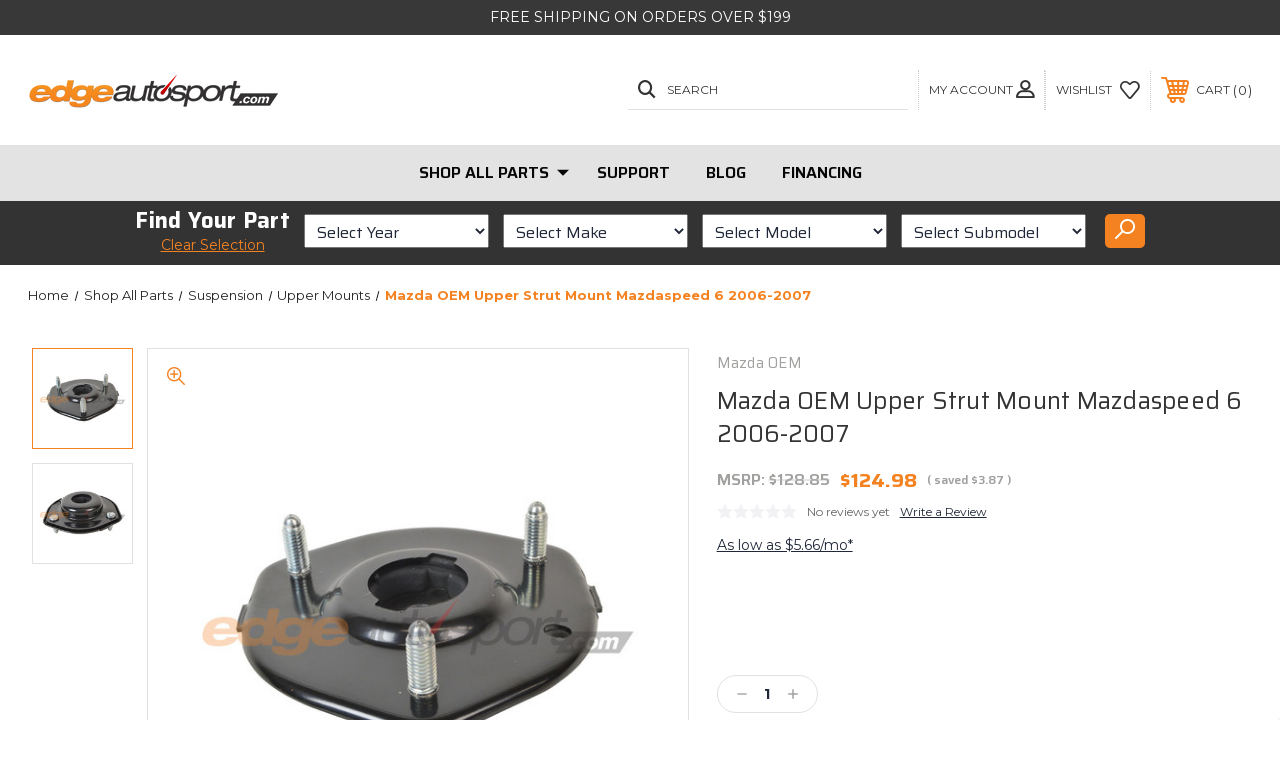

--- FILE ---
content_type: text/html; charset=UTF-8
request_url: https://edgeautosport.com/mazda-oem-upper-strut-mount-mazdaspeed-6-2006-2007/
body_size: 19934
content:




<!DOCTYPE html>
<html class="no-js" lang="en">
    <head>
        <style>
.header-section-search { display:none;}
</style>
        <!-- Messenger Chat Plugin Code -->
    <div id="fb-root"></div>

    <!-- Your Chat Plugin code -->
    <div id="fb-customer-chat" class="fb-customerchat">
    </div>

    <script>
      var chatbox = document.getElementById('fb-customer-chat');
      chatbox.setAttribute("page_id", "205343238616");
      chatbox.setAttribute("attribution", "biz_inbox");
    </script>

        <title>Mazda OEM Upper Strut Mount Mazdaspeed 6 2006-2007</title>
        <link rel="dns-prefetch preconnect" href="https://cdn11.bigcommerce.com/s-4f7bb" crossorigin><link rel="dns-prefetch preconnect" href="https://fonts.googleapis.com/" crossorigin><link rel="dns-prefetch preconnect" href="https://fonts.gstatic.com/" crossorigin>
        <meta property="product:price:amount" content="124.98" /><meta property="product:price:currency" content="USD" /><meta property="og:url" content="https://edgeautosport.com/mazda-oem-upper-strut-mount-mazdaspeed-6-2006-2007/" /><meta property="og:site_name" content="EdgeAutosport.com" /><meta name="keywords" content="mazdaspeed performance, subaru performance, mitsubishi performance, mazdaspeed aftermarket parts, subaru aftermarket parts, mitsubishi aftermarket parts"><link rel='canonical' href='https://edgeautosport.com/mazda-oem-upper-strut-mount-mazdaspeed-6-2006-2007/' /><meta name='platform' content='bigcommerce.stencil' /><meta property="og:type" content="product" />
<meta property="og:title" content="Mazda OEM Upper Strut Mount Mazdaspeed 6 2006-2007" />
<meta property="og:description" content="Fast shipping, amazing customer service, performance parts for your performance car, straight to your door." />
<meta property="og:image" content="https://cdn11.bigcommerce.com/s-4f7bb/products/8803/images/26602/GJ6E-34-380B_1__16139.1490898929.500.750.jpg?c=2" />
<meta property="fb:admins" content="http://www.facebook.com/profile.php?id=757712621" />
<meta property="pinterest:richpins" content="enabled" />
        
         
        
        <script> src="https://checkout.getbread.com/bread.js" data-api-key="12ff296f-2831-4de5-aba1-f06963c09fe8"></script>
        
        <!-- BEGIN Preloading first images -->
        
        	<link rel="preload" href="https://cdn11.bigcommerce.com/s-4f7bb/images/stencil/500x659/products/8803/26602/GJ6E-34-380B_1__16139.1490898929.jpg?c=2" as="image">
        
        
        
        
        
        <!-- END Preloading first images -->

        <link href="https://cdn11.bigcommerce.com/s-4f7bb/product_images/32x32-01.png?t=1721943671" rel="shortcut icon">
        <meta name="viewport" content="width=device-width, initial-scale=1, maximum-scale=1">

        <!-- ICOMOON LINKS START -->
        <style type="text/css">
            @font-face {
                font-family: 'icomoon';
                src:  url('https://cdn11.bigcommerce.com/s-4f7bb/stencil/19fc7e40-1f6c-013c-3b13-6ae7fa3fca95/e/53463ef0-d8f4-013e-a88c-12df8f8cb346/fonts/icomoon.eot?pdewnu');
                src:  url('https://cdn11.bigcommerce.com/s-4f7bb/stencil/19fc7e40-1f6c-013c-3b13-6ae7fa3fca95/e/53463ef0-d8f4-013e-a88c-12df8f8cb346/fonts/icomoon.eot?pdewnu#iefix') format('embedded-opentype'),
                      url('https://cdn11.bigcommerce.com/s-4f7bb/stencil/19fc7e40-1f6c-013c-3b13-6ae7fa3fca95/e/53463ef0-d8f4-013e-a88c-12df8f8cb346/fonts/icomoon.ttf?pdewnu') format('truetype'),
                      url('https://cdn11.bigcommerce.com/s-4f7bb/stencil/19fc7e40-1f6c-013c-3b13-6ae7fa3fca95/e/53463ef0-d8f4-013e-a88c-12df8f8cb346/fonts/icomoon.woff?pdewnu') format('woff'),
                      url('https://cdn11.bigcommerce.com/s-4f7bb/stencil/19fc7e40-1f6c-013c-3b13-6ae7fa3fca95/e/53463ef0-d8f4-013e-a88c-12df8f8cb346/fonts/icomoon.svg?pdewnu#icomoon') format('svg');
                font-weight: normal;
                font-style: normal;
                font-display: block;
            }
        </style>
        <!-- ICOMOON LINKS END -->
        
           <!--  <script src="//cdn.searchspring.net/search/v3/js/searchspring.catalog.js?4oqc7h" search="search_query" defer></script> -->
        
        <script>
            // Change document class from no-js to js so we can detect this in css
            document.documentElement.className = document.documentElement.className.replace('no-js', 'js');
        </script>

        <script>
            document.documentElement.className = document.documentElement.className.replace('no-js', 'js'); 
        </script>

        <script>
    function browserSupportsAllFeatures() {
        return window.Promise
            && window.fetch
            && window.URL
            && window.URLSearchParams
            && window.WeakMap
            // object-fit support
            && ('objectFit' in document.documentElement.style);
    }

    function loadScript(src) {
        var js = document.createElement('script');
        js.src = src;
        js.onerror = function () {
            console.error('Failed to load polyfill script ' + src);
        };
        document.head.appendChild(js);
    }

    if (!browserSupportsAllFeatures()) {
        loadScript('https://cdn11.bigcommerce.com/s-4f7bb/stencil/19fc7e40-1f6c-013c-3b13-6ae7fa3fca95/e/53463ef0-d8f4-013e-a88c-12df8f8cb346/dist/theme-bundle.polyfills.js');
    }
</script>

        <script>
            window.lazySizesConfig = window.lazySizesConfig || {};
            window.lazySizesConfig.loadMode = 1;
        </script>
        <script async src="https://cdn11.bigcommerce.com/s-4f7bb/stencil/19fc7e40-1f6c-013c-3b13-6ae7fa3fca95/e/53463ef0-d8f4-013e-a88c-12df8f8cb346/dist/theme-bundle.head_async.js"></script>

        <link href="https://fonts.googleapis.com/css?family=Saira:400,100,200,300,500,600,700,800,900%7CRoboto+Slab:400,100,200,300,500,600,700,800,900%7CMontserrat:400,400i,500,500i,600,600i,700,700i,900,900i%7CPlayfair+Display:&display=swap" rel="stylesheet">
        
        <link data-stencil-stylesheet href="https://cdn11.bigcommerce.com/s-4f7bb/stencil/19fc7e40-1f6c-013c-3b13-6ae7fa3fca95/e/53463ef0-d8f4-013e-a88c-12df8f8cb346/css/theme-85e46b10-b775-013e-f9fb-3eb9f4585005.css" rel="stylesheet">

        <!-- Start Tracking Code for analytics_facebook -->

<script>
!function(f,b,e,v,n,t,s){if(f.fbq)return;n=f.fbq=function(){n.callMethod?n.callMethod.apply(n,arguments):n.queue.push(arguments)};if(!f._fbq)f._fbq=n;n.push=n;n.loaded=!0;n.version='2.0';n.queue=[];t=b.createElement(e);t.async=!0;t.src=v;s=b.getElementsByTagName(e)[0];s.parentNode.insertBefore(t,s)}(window,document,'script','https://connect.facebook.net/en_US/fbevents.js');

fbq('set', 'autoConfig', 'false', '218326825240606');
fbq('dataProcessingOptions', ['LDU'], 0, 0);
fbq('init', '218326825240606', {"external_id":"4b51d74e-8441-452b-8e4c-aa7bcf63ee1a"});
fbq('set', 'agent', 'bigcommerce', '218326825240606');

function trackEvents() {
    var pathName = window.location.pathname;

    fbq('track', 'PageView', {}, "");

    // Search events start -- only fire if the shopper lands on the /search.php page
    if (pathName.indexOf('/search.php') === 0 && getUrlParameter('search_query')) {
        fbq('track', 'Search', {
            content_type: 'product_group',
            content_ids: [],
            search_string: getUrlParameter('search_query')
        });
    }
    // Search events end

    // Wishlist events start -- only fire if the shopper attempts to add an item to their wishlist
    if (pathName.indexOf('/wishlist.php') === 0 && getUrlParameter('added_product_id')) {
        fbq('track', 'AddToWishlist', {
            content_type: 'product_group',
            content_ids: []
        });
    }
    // Wishlist events end

    // Lead events start -- only fire if the shopper subscribes to newsletter
    if (pathName.indexOf('/subscribe.php') === 0 && getUrlParameter('result') === 'success') {
        fbq('track', 'Lead', {});
    }
    // Lead events end

    // Registration events start -- only fire if the shopper registers an account
    if (pathName.indexOf('/login.php') === 0 && getUrlParameter('action') === 'account_created') {
        fbq('track', 'CompleteRegistration', {}, "");
    }
    // Registration events end

    

    function getUrlParameter(name) {
        var cleanName = name.replace(/[\[]/, '\[').replace(/[\]]/, '\]');
        var regex = new RegExp('[\?&]' + cleanName + '=([^&#]*)');
        var results = regex.exec(window.location.search);
        return results === null ? '' : decodeURIComponent(results[1].replace(/\+/g, ' '));
    }
}

if (window.addEventListener) {
    window.addEventListener("load", trackEvents, false)
}
</script>
<noscript><img height="1" width="1" style="display:none" alt="null" src="https://www.facebook.com/tr?id=218326825240606&ev=PageView&noscript=1&a=plbigcommerce1.2&eid="/></noscript>

<!-- End Tracking Code for analytics_facebook -->

<!-- Start Tracking Code for analytics_googleanalytics4 -->

<script data-cfasync="false" src="https://cdn11.bigcommerce.com/shared/js/google_analytics4_bodl_subscribers-358423becf5d870b8b603a81de597c10f6bc7699.js" integrity="sha256-gtOfJ3Avc1pEE/hx6SKj/96cca7JvfqllWA9FTQJyfI=" crossorigin="anonymous"></script>
<script data-cfasync="false">
  (function () {
    window.dataLayer = window.dataLayer || [];

    function gtag(){
        dataLayer.push(arguments);
    }

    function initGA4(event) {
         function setupGtag() {
            function configureGtag() {
                gtag('js', new Date());
                gtag('set', 'developer_id.dMjk3Nj', true);
                gtag('config', 'G-21PJYSRH70');
            }

            var script = document.createElement('script');

            script.src = 'https://www.googletagmanager.com/gtag/js?id=G-21PJYSRH70';
            script.async = true;
            script.onload = configureGtag;

            document.head.appendChild(script);
        }

        setupGtag();

        if (typeof subscribeOnBodlEvents === 'function') {
            subscribeOnBodlEvents('G-21PJYSRH70', false);
        }

        window.removeEventListener(event.type, initGA4);
    }

    

    var eventName = document.readyState === 'complete' ? 'consentScriptsLoaded' : 'DOMContentLoaded';
    window.addEventListener(eventName, initGA4, false);
  })()
</script>

<!-- End Tracking Code for analytics_googleanalytics4 -->

<!-- Start Tracking Code for analytics_siteverification -->

<script id="lender-script" src="https://ribon-apps.mybigcommerce.com/content/ribon-scripts/416dc451-ade5-4c98-b8ad-64041c0885f3.js?s=4f7bb&t=bread"></script>


<!-- End Tracking Code for analytics_siteverification -->


<script type="text/javascript" src="https://checkout-sdk.bigcommerce.com/v1/loader.js" defer ></script>
<script src="https://www.google.com/recaptcha/api.js" async defer></script>
<script type="text/javascript">
var BCData = {"product_attributes":{"sku":"GJ6E-34-380B","upc":null,"mpn":"GJ6E-34-380B","gtin":null,"weight":null,"base":true,"image":null,"price":{"without_tax":{"formatted":"$124.98","value":124.98,"currency":"USD"},"tax_label":"Tax","rrp_without_tax":{"formatted":"$128.85","value":128.85,"currency":"USD"},"saved":{"formatted":"$3.87","value":3.87,"currency":"USD"}},"stock":null,"instock":true,"stock_message":null,"purchasable":true,"purchasing_message":null,"call_for_price_message":null}};
</script>
    <script>
      var chatbox = document.getElementById('fb-customer-chat');
      chatbox.setAttribute("page_id", "205343238616");
      chatbox.setAttribute("attribution", "biz_inbox");
    </script>

    <!-- Your SDK code -->
    <script>
      window.fbAsyncInit = function() {
        FB.init({
          xfbml            : true,
          version          : 'v14.0'
        });
      };

      (function(d, s, id) {
        var js, fjs = d.getElementsByTagName(s)[0];
        if (d.getElementById(id)) return;
        js = d.createElement(s); js.id = id;
        js.src = 'https://connect.facebook.net/en_US/sdk/xfbml.customerchat.js';
        fjs.parentNode.insertBefore(js, fjs);
      }(document, 'script', 'facebook-jssdk'));
    </script><script>
			// Create a new style element
			var style = document.createElement('style');

			// Set the CSS rule in the style element
			style.innerHTML = ".form-checklist-checkbox~.form-label[for='radio-cod'] {display: none;}";

			// Append the style element to the head of the document
			document.head.appendChild(style);

			</script>

			<script> window.process = { env : {} };</script>
			<script defer id="lender-script" src="https://ribon-apps.mybigcommerce.com/content/ribon-scripts/416dc451-ade5-4c98-b8ad-64041c0885f3.js?s=4f7bb&t=bread">
			</script><!-- Google Tag Manager -->
<script>(function(w,d,s,l,i){w[l]=w[l]||[];w[l].push({'gtm.start':
new Date().getTime(),event:'gtm.js'});var f=d.getElementsByTagName(s)[0],
j=d.createElement(s),dl=l!='dataLayer'?'&l='+l:'';j.async=true;j.src=
'https://www.googletagmanager.com/gtm.js?id='+i+dl;f.parentNode.insertBefore(j,f);
})(window,document,'script','dataLayer','GTM-W67L24ZP');</script>
<!-- End Google Tag Manager -->
 <script data-cfasync="false" src="https://microapps.bigcommerce.com/bodl-events/1.9.4/index.js" integrity="sha256-Y0tDj1qsyiKBRibKllwV0ZJ1aFlGYaHHGl/oUFoXJ7Y=" nonce="" crossorigin="anonymous"></script>
 <script data-cfasync="false" nonce="">

 (function() {
    function decodeBase64(base64) {
       const text = atob(base64);
       const length = text.length;
       const bytes = new Uint8Array(length);
       for (let i = 0; i < length; i++) {
          bytes[i] = text.charCodeAt(i);
       }
       const decoder = new TextDecoder();
       return decoder.decode(bytes);
    }
    window.bodl = JSON.parse(decodeBase64("[base64]"));
 })()

 </script>

<script nonce="">
(function () {
    var xmlHttp = new XMLHttpRequest();

    xmlHttp.open('POST', 'https://bes.gcp.data.bigcommerce.com/nobot');
    xmlHttp.setRequestHeader('Content-Type', 'application/json');
    xmlHttp.send('{"store_id":"148857","timezone_offset":"-7.0","timestamp":"2026-01-23T14:47:41.67320500Z","visit_id":"bd7b43b6-d5d9-4d4c-b2e4-04abcf4fa0d6","channel_id":1}');
})();
</script>


    </head>
    <body class="outdoors product">
        
        <svg data-src="https://cdn11.bigcommerce.com/s-4f7bb/stencil/19fc7e40-1f6c-013c-3b13-6ae7fa3fca95/e/53463ef0-d8f4-013e-a88c-12df8f8cb346/img/icon-sprite.svg" class="icons-svg-sprite"></svg>

        <div class="custom-banners top"> 
        <div class="static-banner">
            <div class="container">
                <div class="static-banner-left center show">
                        <p>free shipping on orders over $199</p>
                </div>
            </div> 
        </div>
</div>
<header class="header left" sticky="true" role="banner">    
    <div class="container">
        <div class="main-header">
            <a href="#" class="mobileMenu-toggle show" data-mobile-menu-toggle="menu">
                <span class="mobileMenu-toggleIcon">Toggle menu</span>
            </a> 
            <div class="header-middle show">
                    <div class="header-logo header-logo--left logo-image">
                        <a href="https://edgeautosport.com/" class="header-logo__link">
            <div class="header-logo-image-container">
                <img class="header-logo-image" src="https://cdn11.bigcommerce.com/s-4f7bb/images/stencil/250x100/eas-logo_02_1586848950__51482.original.png" alt="EdgeAutosport.com" title="EdgeAutosport.com">
            </div>
</a>
                    </div>
            </div>
            <div class="leftside-header">
            <div class="header-left show">
                <ul class="navUser-section navUser-section--alt">
                    <li class="navUser-item navUser-item--account show">
                        <a class="navUser-action" href="javascript:void(0)">
                            <span class="show myacc-title">my account</span>
                            <span class="icon-profile show theme-icon" data-icon="&#xe913;"></span>
                        </a>
                        <div class="account-dropdown">
                                <a class="navUser-action" href="/login.php">
                                    <span class="icon-lock show theme-icon" data-icon="&#xe907;"></span>
                                    <span class="show">Sign in</span>
                                </a>
                                    <a class="navUser-action" href="/login.php?action=create_account">
                                        <span class="icon-edit-1 show theme-icon" data-icon="&#xe903;"></span>
                                        <span class="show">Register</span>
                                    </a>
                        </div>
                    </li> 
                    <li class="navUser-item navUser-item--search show">
                        <a class="navUser-action navUser-action--quickSearch" href="javascript:void(0)" data-search="quickSearch" aria-controls="quickSearch" aria-expanded="false">
                            <span class="icon-search show theme-icon" data-icon="&#xe90e;"></span>
                            <span class="show">Search</span>
                        </a>
                    </li>
                </ul>
                <div class="dropdown dropdown--quickSearch" id="quickSearch" aria-hidden="true" tabindex="-1" data-prevent-quick-search-close>
                    	<form class="form quick-search" action="/search.php">
	    <style> visibility: hidden;
	    display: none;</style>
        <fieldset class="form-fieldset">
            <div class="form-field">
                <label class="is-srOnly" for=>Search</label>
                <input class="form-input quick-search-input"
                       data-search-quick
                       name="search_query" 
					   id="search_query"
                       data-error-message="Search field cannot be empty."
                       placeholder="Search the store"
                       autocomplete="off"
                >
            </div>
        </fieldset>
    </form>
    <section class="quickSearchResults" data-bind="html: results"></section>
    
                </div>
            </div>
            <div class="header-right show">
                <nav class="navUser">
    <ul class="navUser-section navUser-section--alt">
        
        <li class="navUser-item show">
            <a class="navUser-action navUser-item--compare" href="/compare" data-compare-nav>
                <span class="icon-random show theme-icon" data-icon="&#xe914;"></span>
                <span class="show countPill countPill--positive countPill--alt"></span>
            </a>
        </li>
        <li class="navUser-item navUser-item--wishlist show">
            <a class="navUser-action" href="/wishlist.php">
                <span class="show">wishlist</span>
                <span class="icon-wishlist show theme-icon" data-icon="&#xe919;"></span>
            </a>
        </li>
        <li class="navUser-item navUser-item--cart show">
            <a
                class="navUser-action"
                data-cart-preview
                data-dropdown="cart-preview-dropdown"
                data-options="align:right"
                href="/cart.php">
                <span class="icon-shopping-cart show theme-icon" data-icon="&#xe916;"></span>
                <span class="navUser-item-cartLabel show">Cart</span> 
                <span class="countPill cart-quantity show"></span>
            </a>

            <div class="dropdown-menu" id="cart-preview-dropdown" data-dropdown-content aria-hidden="true"></div>
        </li>
    </ul>
</nav>
            </div>
            </div>
        </div>  
    </div>

    
    <div class="navPages-container" id="menu" data-menu>
        <nav class="navPages">
    <div class="navPages-quickSearch">
        	<form class="form quick-search" action="/search.php">
	    <style> visibility: hidden;
	    display: none;</style>
        <fieldset class="form-fieldset">
            <div class="form-field">
                <label class="is-srOnly" for=>Search</label>
                <input class="form-input quick-search-input"
                       data-search-quick
                       name="search_query" 
					   id="search_query"
                       data-error-message="Search field cannot be empty."
                       placeholder="Search the store"
                       autocomplete="off"
                >
            </div>
        </fieldset>
    </form>
    <section class="quickSearchResults" data-bind="html: results"></section>
    
    </div>
    <ul class="navPages-list desktop-menu">
            <li class="navPages-item menu-6-columns">
                <a class=" show navPages-action has-subMenu" href="https://edgeautosport.com/categories/.html">
   Shop All Parts 
    <i class="icon navPages-action-moreIcon" aria-hidden="true">
        <span class="icon-multimedia theme-icon" data-icon="&#xe902;"></span>
    </i>
</a> 
<span class="show custom_icon main_icon">
    <i class="icon navPages-action-moreIcon" aria-hidden="true">
        <span class="icon-multimedia theme-icon" data-icon="&#xe902;"></span>
    </i>
</span> 
<div class="navPage-subMenu " id="navPages-638" aria-hidden="true" tabindex="-1">
    <ul class="navPage-subMenu-list level-1 ">
            <li class="navPage-subMenu-item">
                    <a class="navPage-subMenu-action navPages-action" href="https://edgeautosport.com/categories/brakes.html">Brakes</a>
            </li>
            <li class="navPage-subMenu-item">
                    <a class="navPage-subMenu-action navPages-action" href="https://edgeautosport.com/categories/drivetrain.html">Drivetrain</a>
            </li>
            <li class="navPage-subMenu-item">
                    <a class="navPage-subMenu-action navPages-action" href="https://edgeautosport.com/categories/engine.html">Engine</a>
            </li>
            <li class="navPage-subMenu-item">
                    <a class="navPage-subMenu-action navPages-action" href="https://edgeautosport.com/categories/exhaust.html">Exhaust</a>
            </li>
            <li class="navPage-subMenu-item">
                    <a class="navPage-subMenu-action navPages-action" href="https://edgeautosport.com/categories/exterior.html">Exterior</a>
            </li>
            <li class="navPage-subMenu-item">
                    <a class="navPage-subMenu-action navPages-action" href="https://edgeautosport.com/categories/garage.html">Garage</a>
            </li>
            <li class="navPage-subMenu-item">
                    <a class="navPage-subMenu-action navPages-action" href="https://edgeautosport.com/categories/intake.html">Intake</a>
            </li>
            <li class="navPage-subMenu-item">
                    <a class="navPage-subMenu-action navPages-action" href="https://edgeautosport.com/categories/interior.html">Interior</a>
            </li>
            <li class="navPage-subMenu-item">
                    <a class="navPage-subMenu-action navPages-action" href="https://edgeautosport.com/categories/lifestyle.html">Lifestyle</a>
            </li>
            <li class="navPage-subMenu-item">
                    <a class="navPage-subMenu-action navPages-action" href="https://edgeautosport.com/categories/supercharger.html">Supercharger</a>
            </li>
            <li class="navPage-subMenu-item">
                    <a class="navPage-subMenu-action navPages-action" href="https://edgeautosport.com/categories/suspension.html">Suspension</a>
            </li>
            <li class="navPage-subMenu-item">
                    <a class="navPage-subMenu-action navPages-action" href="https://edgeautosport.com/categories/towing.html">Towing</a>
            </li>
            <li class="navPage-subMenu-item">
                    <a class="navPage-subMenu-action navPages-action" href="https://edgeautosport.com/categories/shop-all-parts/turbo-system.html">Turbo System</a>
            </li>
            <li class="navPage-subMenu-item">
                    <a class="navPage-subMenu-action navPages-action" href="https://edgeautosport.com/categories/wheels.html">Wheels</a>
            </li>
    </ul>
</div>
            </li>
        

             
             
             
	           
	                <div class="navPages-list navPages-dropdown navPages-list-depth-max desktop-menu">
	<li class="navPages-item navPages-dropdown-child">
		    <a class="navPages-action" href="https://support.edgeautosport.com/kb-tickets/new">Support</a>
	</li>
</div>
	           

            


             
             
             
	           
	                <div class="navPages-list navPages-dropdown navPages-list-depth-max desktop-menu">
	<li class="navPages-item navPages-dropdown-child">
		    <a class="navPages-action" href="http://blog.edgeautosport.com/">Blog</a>
	</li>
</div>
	           

            


             
             
             
	           
	                <div class="navPages-list navPages-dropdown navPages-list-depth-max desktop-menu">
	<li class="navPages-item navPages-dropdown-child">
		    <a class="navPages-action" href="https://edgeautosport.com/financing/">Financing</a>
	</li>
</div>
	           

            

			
             

    </ul>
    
    
    <ul class="navPages-list mobile-menu">
            <li class="navPages-item menu-6-columns">
                <a class=" show navPages-action has-subMenu" href="https://edgeautosport.com/categories/.html">
   Shop All Parts 
    <i class="icon navPages-action-moreIcon" aria-hidden="true">
        <span class="icon-multimedia theme-icon" data-icon="&#xe902;"></span>
    </i>
</a> 
<span class="show custom_icon main_icon">
    <i class="icon navPages-action-moreIcon" aria-hidden="true">
        <span class="icon-multimedia theme-icon" data-icon="&#xe902;"></span>
    </i>
</span> 
<div class="navPage-subMenu " id="navPages-638" aria-hidden="true" tabindex="-1">
    <ul class="navPage-subMenu-list level-1 ">
            <li class="navPage-subMenu-item">
                    <a class="navPage-subMenu-action navPages-action" href="https://edgeautosport.com/categories/brakes.html">Brakes</a>
            </li>
            <li class="navPage-subMenu-item">
                    <a class="navPage-subMenu-action navPages-action" href="https://edgeautosport.com/categories/drivetrain.html">Drivetrain</a>
            </li>
            <li class="navPage-subMenu-item">
                    <a class="navPage-subMenu-action navPages-action" href="https://edgeautosport.com/categories/engine.html">Engine</a>
            </li>
            <li class="navPage-subMenu-item">
                    <a class="navPage-subMenu-action navPages-action" href="https://edgeautosport.com/categories/exhaust.html">Exhaust</a>
            </li>
            <li class="navPage-subMenu-item">
                    <a class="navPage-subMenu-action navPages-action" href="https://edgeautosport.com/categories/exterior.html">Exterior</a>
            </li>
            <li class="navPage-subMenu-item">
                    <a class="navPage-subMenu-action navPages-action" href="https://edgeautosport.com/categories/garage.html">Garage</a>
            </li>
            <li class="navPage-subMenu-item">
                    <a class="navPage-subMenu-action navPages-action" href="https://edgeautosport.com/categories/intake.html">Intake</a>
            </li>
            <li class="navPage-subMenu-item">
                    <a class="navPage-subMenu-action navPages-action" href="https://edgeautosport.com/categories/interior.html">Interior</a>
            </li>
            <li class="navPage-subMenu-item">
                    <a class="navPage-subMenu-action navPages-action" href="https://edgeautosport.com/categories/lifestyle.html">Lifestyle</a>
            </li>
            <li class="navPage-subMenu-item">
                    <a class="navPage-subMenu-action navPages-action" href="https://edgeautosport.com/categories/supercharger.html">Supercharger</a>
            </li>
            <li class="navPage-subMenu-item">
                    <a class="navPage-subMenu-action navPages-action" href="https://edgeautosport.com/categories/suspension.html">Suspension</a>
            </li>
            <li class="navPage-subMenu-item">
                    <a class="navPage-subMenu-action navPages-action" href="https://edgeautosport.com/categories/towing.html">Towing</a>
            </li>
            <li class="navPage-subMenu-item">
                    <a class="navPage-subMenu-action navPages-action" href="https://edgeautosport.com/categories/shop-all-parts/turbo-system.html">Turbo System</a>
            </li>
            <li class="navPage-subMenu-item">
                    <a class="navPage-subMenu-action navPages-action" href="https://edgeautosport.com/categories/wheels.html">Wheels</a>
            </li>
    </ul>
</div>
            </li>
             
             
             
             <li class="navPages-item menu-6-columns">
                        <a class="navPages-action" href="https://support.edgeautosport.com/kb-tickets/new">Support</a>
            </li>

             <li class="navPages-item menu-6-columns">
                        <a class="navPages-action" href="http://blog.edgeautosport.com/">Blog</a>
            </li>

             <li class="navPages-item menu-6-columns">
                        <a class="navPages-action" href="https://edgeautosport.com/financing/">Financing</a>
            </li>

             
             

    </ul>
    
    
    <ul class="navPages-list navPages-list--user">
            <li class="navPages-item">
                <a class="navPages-action" href="/login.php">Sign in</a>
                    or <a class="navPages-action" href="/login.php?action=create_account">Register</a>
            </li>
            <li class="navPages-item">
                    <ul class="socialLinks socialLinks--alt">
            <li class="socialLinks-item">
                <a class="icon icon--facebook" href="http://www.facebook.com/edgeautosport" target="_blank" rel="noopener">
                    <svg><use xlink:href="#icon-facebook" /></svg>
                </a>
            </li>
            <li class="socialLinks-item">
                <a class="icon icon--instagram" href="https://www.instagram.com/edgeautosport/" target="_blank" rel="noopener">
                    <svg><use xlink:href="#icon-instagram" /></svg>
                </a>
            </li>
            <li class="socialLinks-item">
                <a class="icon icon--youtube" href="http://www.youtube.com/edgeautosport" target="_blank" rel="noopener">
                    <svg><use xlink:href="#icon-youtube" /></svg>
                </a>
            </li>
            <li class="socialLinks-item">
                <a class="icon icon--rss" href="http://edgeautosport.com/rss-syndication/?__hstc=43953530.98b6dad3a669c29206e4f99cb8b95909.1434127256018.1434127256018.1434127256018.1&amp;__hssc=43953530.1.1434127256018&amp;__hsfp=994101665" target="_blank" rel="noopener">
                    <svg><use xlink:href="#icon-rss" /></svg>
                </a>
            </li>
    </ul>
            </li>
    </ul>
</nav>
    </div>
</header>
<div class="header_placeholder"></div>
<div data-content-region="header_bottom--global"><div data-layout-id="228f61e4-e072-4ee7-bbd5-c937be6c5c92">       <div data-sub-layout-container="343e7498-90a4-4ebc-8ac6-10d6068a450a" data-layout-name="Layout">
    <style data-container-styling="343e7498-90a4-4ebc-8ac6-10d6068a450a">
        [data-sub-layout-container="343e7498-90a4-4ebc-8ac6-10d6068a450a"] {
            box-sizing: border-box;
            display: flex;
            flex-wrap: wrap;
            z-index: 0;
            position: relative;
            height: ;
            padding-top: 0px;
            padding-right: 0px;
            padding-bottom: 0px;
            padding-left: 0px;
            margin-top: 0px;
            margin-right: 0px;
            margin-bottom: 0px;
            margin-left: 0px;
            border-width: 0px;
            border-style: solid;
            border-color: #333333;
        }

        [data-sub-layout-container="343e7498-90a4-4ebc-8ac6-10d6068a450a"]:after {
            display: block;
            position: absolute;
            top: 0;
            left: 0;
            bottom: 0;
            right: 0;
            background-size: cover;
            z-index: auto;
        }
    </style>

    <div data-sub-layout="0b9a3d92-9dc7-4bfb-86c9-b424dafd4ea5">
        <style data-column-styling="0b9a3d92-9dc7-4bfb-86c9-b424dafd4ea5">
            [data-sub-layout="0b9a3d92-9dc7-4bfb-86c9-b424dafd4ea5"] {
                display: flex;
                flex-direction: column;
                box-sizing: border-box;
                flex-basis: 100%;
                max-width: 100%;
                z-index: 0;
                position: relative;
                height: ;
                padding-top: 0px;
                padding-right: 10.5px;
                padding-bottom: 0px;
                padding-left: 10.5px;
                margin-top: 0px;
                margin-right: 0px;
                margin-bottom: 0px;
                margin-left: 0px;
                border-width: 0px;
                border-style: solid;
                border-color: #333333;
                justify-content: center;
            }
            [data-sub-layout="0b9a3d92-9dc7-4bfb-86c9-b424dafd4ea5"]:after {
                display: block;
                position: absolute;
                top: 0;
                left: 0;
                bottom: 0;
                right: 0;
                background-size: cover;
                z-index: auto;
            }
            @media only screen and (max-width: 700px) {
                [data-sub-layout="0b9a3d92-9dc7-4bfb-86c9-b424dafd4ea5"] {
                    flex-basis: 100%;
                    max-width: 100%;
                }
            }
        </style>
        <div data-widget-id="c719a10e-ae3f-4e85-835a-f1a760489d61" data-placement-id="c6a9f73d-e863-49fc-9771-6dc9d1a82760" data-placement-status="ACTIVE"><script src="https://connect.breadpayments.com/sdk.js"></script>


 <script>    

    var placements = [
    {
      allowCheckout: false,
      domID: "bread-placement-1",
    },
    {
      allowCheckout: false,
      domID: "bread-promo bread-modal-button",
    },
      ];
  
      BreadPayments.setup({ 
    integrationKey: "4ade4d27-9b63-4442-9ffe-e6f1b8f76098"
        });
  
      BreadPayments.registerPlacements(placements);
      
      BreadPayments.on("INSTALLMENT:APPLICATION_CHECKOUT", () => {});
  
      BreadPayments.on("INSTALLMENT:APPLICATION_DECISIONED", () => {});

        </script>
    
    
</div>
        <div data-widget-id="58c086cd-433f-432a-a8b3-39eb847e93d4" data-placement-id="74bc2b83-544d-4a6c-b836-718173ba9e13" data-placement-status="ACTIVE"><style>
    body{

        margin:0;
    }

    /*body.product .sm-part-finder-container{
        display: none;
    }*/

    body.ysw-show-part-finder{
        position: relative;
    }
    body.product.ysw-show-part-finder .sm-part-finder-container{
        display:block;
    }

    body.ysw-show-part-finder .part-finder-overlay{
        position: fixed; /* Sit on top of the page content */
          display: block; /* Hidden by default */
          width: 100%; /* Full width (cover the whole page) */
          height: 100%; /* Full height (cover the whole page) */
          top: 0;
          left: 0;
          right: 0;
          bottom: 0;
          background-color: rgba(0,0,0,0.5); /* Black background with opacity */
          z-index: 1; /* Specify a stack order in case you're using a different order for other elements */
          cursor: pointer; /* Add a pointer on hover */
    }

    body.ysw-show-part-finder .sm-part-finder-container .sm-part-finder-selector{
        /*position: absolute;
        max-width:450px;
        padding:;
        top:50px;
        left:0px;
        right:0px;
        margin:0 auto;*/
        display:block;
        z-index: 2;
    }

    .sm-part-finder-container{
      
        margin:0 -10.5px;
        background:#333; 
        padding: 5px 0px;      
    }
    .sm-part-finder-container .selected-vehicle{
        color:#f58220;
        text-align: center;
        font-size: 22px;
        font-weight: 700;
        margin:0;
        font-family: Saira;
        text-decoration: none;
    }
    .sm-part-finder-container .change-vehicle{
        color: #fff;
        font-size: 16px;
        font-family: Saira;
        text-decoration: none;
    }
    .sm-part-finder-container .change-vehicle.not-selected{
        color:#f58220;
        text-align: center;
        font-size: 22px;
        font-weight: 700;
        margin:0;
        font-family: Saira;
        text-decoration: none;
    }
    body.ysw-show-part-finder .sm-part-finder-container .selected-vehicle,
    body.ysw-show-part-finder .sm-part-finder-container .change-vehicle{
        display: none;
    }

    .sm-part-finder-container .mobile{display: none;}
    .sm-part-finder-selector {
        text-align: center;
    }
    .sm-part-finder-selector .clear-selection{
        color:#f58220;
    }
    .sm-part-finder-selector .col{
        display:inline-block;
        vertical-align: middle;
        padding: 0 5px 5px;
        box-sizing: border-box;
    }
    .sm-part-finder-container h4{
        text-align:center;
        color:#fff;
        font-size: 22px;
        font-weight: 700;
        margin:0;
        font-family: Saira;
    }
    .sm-part-finder-selector .select2-container{
        text-align: left;
    }
    .sm-part-finder-selector select {
        display: block;
        float: none;
        font-size: 16px;
        height: 34px;
        margin: 0 auto;
        padding: 4px 8px;
        width: 185px;
        text-align: left;
        font-family: Saira;
        cursor: pointer;
    }
    .sm-part-finder-selector button{
        cursor: pointer;
        display:inline-block;
        padding: 5px;
        font-family: Saira;
        text-transform: uppercase;
        font-weight:bold;
        height: 34px;
        margin-left: 5px;
        width:40px;
        background:#f58220;
        border: none;
        color: #fff;
        text-transform: uppercase;
        text-align: center;
        border-radius: 5px;
        -moz-border-radius: 5px;
        -webkit-border-radius: 5px;
    }

    .sm-part-finder-selector .search-icon path{
        background-color: #b82020;
        color: #ffffff;
        fill:#ffffff;
    }



.hidden-desktop{
    display: none;
}


@media only screen and (max-width: 768px) {

.sm-part-finder-container{
    text-align: center;
    padding:10px;
}
    .sm-part-finder-container .sm-part-finder-selector{
        display:none;
    }


    body.ysw-show-part-finder .part-finder-overlay{
        display: block;
    }

 body.ysw-show-part-finder .sm-part-finder-selector .col {
        display:block;
        margin-bottom:10px;
    }

    .sm-part-finder-container h4{
        margin: 0 0 10px ;
    }
    .sm-part-finder-container .mobile{display: block;}
    .sm-part-finder-selector .col {
        display:block;
        margin-bottom:10px;
    }

    .sm-part-finder-selector select {
        width: 100%
    }
    .sm-part-finder-selector button{
        width:49%;
    }


    .hidden-desktop{
        display: block;
    }
}
</style>
<div class="sm-part-finder-container" id="ysw-part-finder">
    <form action="" class="sm-part-finder-selector">
        <div class="col"><h4>Find Your Part</h4><a href="#" id="title-clear" class="clear-selection">Clear Selection</a></div>
        <div class="col"><select name="" id="ysw-year"><option value="">Select Year</option></select></div>
        <div class="col"><select name="" id="ysw-make"><option value="">Select Make</option></select></div>
        <div class="col"><select name="" id="ysw-model"><option value="">Select Model</option></select></div>
        <div class="col"><select name="" id="ysw-submodel"><option value="">Select Submodel</option></select></div>
        <div class="col mobile"><button id="ysw-button"><svg id="4ac27148-77cc-41b2-a786-e1970722f97f" class="search-icon" xmlns="http://www.w3.org/2000/svg" viewBox="0 0 1400 1400" height="20px" width="20px"><path d="M219.23,1580.77a65.58,65.58,0,0,0,92.79,0l441.31-441.3A522.25,522.25,0,0,0,1075,1250c289.48,0,525-235.52,525-525s-235.52-525-525-525S550,435.52,550,725a522.12,522.12,0,0,0,110.53,321.67L219.23,1488A65.58,65.58,0,0,0,219.23,1580.77ZM681.25,725c0-217.13,176.62-393.75,393.75-393.75S1468.75,507.87,1468.75,725,1292.13,1118.75,1075,1118.75,681.25,942.13,681.25,725Z" transform="translate(-200 -200)" fill="#010101"></path></svg></button></div>
    </form>

    <div class="hidden-desktop">
        <div class="selected-vehicle"></div>
        <a href="#" class="not-selected change-vehicle">Select Vehicle</a>
    </div>
</div>
</div>
    </div>
</div>

</div></div>
<div data-content-region="header_bottom"></div>
        <div class="body" data-currency-code="USD">
     
    <div class="container"> 
    	
    <nav aria-label="Breadcrumb">
    <ol class="breadcrumbs" itemscope itemtype="http://schema.org/BreadcrumbList">
                <li class="breadcrumb " itemprop="itemListElement" itemscope itemtype="http://schema.org/ListItem">
                    <a class="breadcrumb-label"
                       itemprop="item"
                       href="https://edgeautosport.com/"
                       
                    >
                        <span itemprop="name">Home</span>
                    </a>
                    <meta itemprop="position" content="1" />
                </li>
                <li class="breadcrumb " itemprop="itemListElement" itemscope itemtype="http://schema.org/ListItem">
                    <a class="breadcrumb-label"
                       itemprop="item"
                       href="https://edgeautosport.com/categories/.html"
                       
                    >
                        <span itemprop="name">Shop All Parts</span>
                    </a>
                    <meta itemprop="position" content="2" />
                </li>
                <li class="breadcrumb " itemprop="itemListElement" itemscope itemtype="http://schema.org/ListItem">
                    <a class="breadcrumb-label"
                       itemprop="item"
                       href="https://edgeautosport.com/categories/suspension.html"
                       
                    >
                        <span itemprop="name">Suspension</span>
                    </a>
                    <meta itemprop="position" content="3" />
                </li>
                <li class="breadcrumb " itemprop="itemListElement" itemscope itemtype="http://schema.org/ListItem">
                    <a class="breadcrumb-label"
                       itemprop="item"
                       href="https://edgeautosport.com/categories/suspension/upper-mounts.html"
                       
                    >
                        <span itemprop="name">Upper Mounts</span>
                    </a>
                    <meta itemprop="position" content="4" />
                </li>
                <li class="breadcrumb is-active" itemprop="itemListElement" itemscope itemtype="http://schema.org/ListItem">
                    <a class="breadcrumb-label"
                       itemprop="item"
                       href="https://edgeautosport.com/mazda-oem-upper-strut-mount-mazdaspeed-6-2006-2007/"
                       aria-current="page"
                    >
                        <span itemprop="name">Mazda OEM Upper Strut Mount Mazdaspeed 6 2006-2007</span>
                    </a>
                    <meta itemprop="position" content="5" />
                </li>
    </ol>
</nav>

    


    <div itemscope itemtype="http://schema.org/Product">
        

<div class="productView" >
    <section class="productView-details">
        <div class="productView-product"> 
                <h2 class="productView-brand" itemprop="brand" itemscope itemtype="http://schema.org/Brand">
                    <a href="https://edgeautosport.com/brands/Mazda-OEM.html" itemprop="url"><span itemprop="name">Mazda OEM</span></a>
                </h2>
            <h1 class="productView-title" itemprop="name">Mazda OEM Upper Strut Mount Mazdaspeed 6 2006-2007</h1>
            
            
            <div class="price-rating with-price ">
	            
                    <div class="productView-price show">
                        
    
    
    
    
        <div class="price-section price-section--withoutTax rrp-price--withoutTax" >
            MSRP:
            <span data-product-rrp-price-without-tax class="price price--rrp"> 
                $128.85
            </span>
        </div>
        <div class="price-section price-section--withoutTax non-sale-price--withoutTax" style="display: none;">
            Was:
            <span data-product-non-sale-price-without-tax class="price price--non-sale">
                
            </span>
        </div>
        <div class="price-section price-section--withoutTax actual-price" itemprop="offers" itemscope itemtype="http://schema.org/Offer">
            <span class="price-label" >
                
            </span>
            <span class="price-now-label" style="display: none;">
                SALE PRICE:
            </span>
            <span data-product-price-without-tax class="price price--withoutTax">$124.98</span>
                <meta itemprop="availability" itemtype="http://schema.org/ItemAvailability"
                    content="http://schema.org/InStock">
                <meta itemprop="itemCondition" itemtype="http://schema.org/OfferItemCondition" content="http://schema.org/Condition">
                <meta itemprop="priceCurrency" content="USD">
                <meta itemprop="url" content="https://edgeautosport.com/mazda-oem-upper-strut-mount-mazdaspeed-6-2006-2007/">
                <div itemprop="priceSpecification" itemscope itemtype="http://schema.org/PriceSpecification">
                    <meta itemprop="price" content="124.98">
                    <meta itemprop="priceCurrency" content="USD">
                    <meta itemprop="valueAddedTaxIncluded" content="false">
                </div>
        </div>
         <div class="price-section price-section--saving price saved-price" >
                <span class="price">( saved</span>
                <span data-product-price-saved class="price price--saving">
                    $3.87
                </span>
                <span class="price">)</span>
         </div>
                    </div>
                
                

                <div class="productView-rating show">
                                <span class="icon icon--ratingEmpty">
            <svg>
                <use xlink:href="#icon-star" />
            </svg>
        </span>
        <span class="icon icon--ratingEmpty">
            <svg>
                <use xlink:href="#icon-star" />
            </svg>
        </span>
        <span class="icon icon--ratingEmpty">
            <svg>
                <use xlink:href="#icon-star" />
            </svg>
        </span>
        <span class="icon icon--ratingEmpty">
            <svg>
                <use xlink:href="#icon-star" />
            </svg>
        </span>
        <span class="icon icon--ratingEmpty">
            <svg>
                <use xlink:href="#icon-star" />
            </svg>
        </span>
                        <span class="productView-reviewLink product_review_count">
                                No reviews yet
                        </span>
                        <span class="productView-reviewLink">
                            <a href="https://edgeautosport.com/mazda-oem-upper-strut-mount-mazdaspeed-6-2006-2007/"
                               data-reveal-id="modal-review-form">
                               Write a Review
                            </a>
                        </span>
                        <div id="modal-review-form" class="modal" data-reveal>
    
    
    
    
    <div class="modal-header">
        <h2 class="modal-header-title">Write a Review</h2>
        <a href="#" class="modal-close" aria-label="Close" role="button">
            <span aria-hidden="true">&#215;</span>
        </a>
    </div>
    <div class="modal-body">
        <div class="writeReview-productDetails">
            <div class="writeReview-productImage-container">
                <img src="https://cdn11.bigcommerce.com/s-4f7bb/images/stencil/500x659/products/8803/26602/GJ6E-34-380B_1__16139.1490898929.jpg?c=2" alt="Mazda OEM Upper Strut Mount Mazdaspeed 6 2006-2007" title="Mazda OEM Upper Strut Mount Mazdaspeed 6 2006-2007" data-sizes="auto"
    srcset="https://cdn11.bigcommerce.com/s-4f7bb/images/stencil/80w/products/8803/26602/GJ6E-34-380B_1__16139.1490898929.jpg?c=2"
data-srcset="https://cdn11.bigcommerce.com/s-4f7bb/images/stencil/80w/products/8803/26602/GJ6E-34-380B_1__16139.1490898929.jpg?c=2 80w, https://cdn11.bigcommerce.com/s-4f7bb/images/stencil/160w/products/8803/26602/GJ6E-34-380B_1__16139.1490898929.jpg?c=2 160w, https://cdn11.bigcommerce.com/s-4f7bb/images/stencil/320w/products/8803/26602/GJ6E-34-380B_1__16139.1490898929.jpg?c=2 320w, https://cdn11.bigcommerce.com/s-4f7bb/images/stencil/640w/products/8803/26602/GJ6E-34-380B_1__16139.1490898929.jpg?c=2 640w, https://cdn11.bigcommerce.com/s-4f7bb/images/stencil/960w/products/8803/26602/GJ6E-34-380B_1__16139.1490898929.jpg?c=2 960w, https://cdn11.bigcommerce.com/s-4f7bb/images/stencil/1280w/products/8803/26602/GJ6E-34-380B_1__16139.1490898929.jpg?c=2 1280w, https://cdn11.bigcommerce.com/s-4f7bb/images/stencil/1920w/products/8803/26602/GJ6E-34-380B_1__16139.1490898929.jpg?c=2 1920w, https://cdn11.bigcommerce.com/s-4f7bb/images/stencil/2560w/products/8803/26602/GJ6E-34-380B_1__16139.1490898929.jpg?c=2 2560w"

class="lazyload"

 />
            </div>
            <h6 class="product-brand">Mazda OEM</h6>
            <h5 class="product-title">Mazda OEM Upper Strut Mount Mazdaspeed 6 2006-2007</h5>
        </div>
        <form class="form writeReview-form" action="/postreview.php" method="post">
            <fieldset class="form-fieldset">
                <div class="form-field">
                    <label class="form-label" for="rating-rate">Rating
                        <small>*</small>
                    </label>
                    <!-- Stars -->
                    <!-- TODO: Review Stars need to be componentised, both for display and input -->
                    <select id="rating-rate" class="form-select" name="revrating">
                        <option value="">Select Rating</option>
                                <option value="1">1 star (worst)</option>
                                <option value="2">2 stars</option>
                                <option value="3">3 stars (average)</option>
                                <option value="4">4 stars</option>
                                <option value="5">5 stars (best)</option>
                    </select>
                </div>

                <!-- Name -->
                    <div class="form-field" id="revfromname" data-validation="" >
    <label class="form-label" for="revfromname_input">Name
        
    </label>
    <input type="text" id="revfromname_input" data-label="Name" name="revfromname"   class="form-input" aria-required=""  >
</div>


                <!-- Review Subject -->
                <div class="form-field" id="revtitle" data-validation="" >
    <label class="form-label" for="revtitle_input">Review Subject
        <small>*</small>
    </label>
    <input type="text" id="revtitle_input" data-label="Review Subject" name="revtitle"   class="form-input" aria-required="true"  >
</div>

                <!-- Comments -->
                <div class="form-field" id="revtext" data-validation="">
    <label class="form-label" for="revtext_input">Comments
            <small>*</small>
    </label>
    <textarea name="revtext" id="revtext_input" data-label="Comments" rows="" aria-required="true" class="form-input" ></textarea>
</div>

                

                <div class="form-field">
                    <input type="submit" class="button button--primary theme-btn-primary"
                           value="Submit Review">
                </div>
                <input type="hidden" name="product_id" value="8803">
                <input type="hidden" name="action" value="post_review">
                
            </fieldset>
        </form>
    </div>
</div>
                </div>
            </div>
        </div>
    </section>

    <section class="productView-images" data-image-gallery style="position: relative;">

   
        <div class="productView-image-main show"  >

			<!--
			<div class="sale-flag-sash" >
	            <span class="sale-text">Sale</span>
	        </div>
	        -->

			
            <span class="icon-zoom-in theme-icon" data-icon="&#xe90f;"></span>
             <figure class="productView-image"
                     data-image-gallery-main
                     data-zoom-image="https://cdn11.bigcommerce.com/s-4f7bb/images/stencil/1280x1280/products/8803/26602/GJ6E-34-380B_1__16139.1490898929.jpg?c=2"
                     >
                     
                     <div class="productView-img-container">
                        <a class="fancythumb-img" href="https://cdn11.bigcommerce.com/s-4f7bb/images/stencil/1280x1280/products/8803/26602/GJ6E-34-380B_1__16139.1490898929.jpg?c=2" target="_blank" itemprop="image">   

                        <img class="productView-image--default-custom lazyload" data-sizes="auto" src="https://cdn11.bigcommerce.com/s-4f7bb/stencil/19fc7e40-1f6c-013c-3b13-6ae7fa3fca95/e/53463ef0-d8f4-013e-a88c-12df8f8cb346/img/loading.svg" data-src="https://cdn11.bigcommerce.com/s-4f7bb/images/stencil/500x659/products/8803/26602/GJ6E-34-380B_1__16139.1490898929.jpg?c=2"
                            alt="Mazda OEM Upper Strut Mount Mazdaspeed 6 2006-2007" title="Mazda OEM Upper Strut Mount Mazdaspeed 6 2006-2007" data-main-image>
                            
                            </a>
                      </div>
             </figure>
        </div>

        <a
            rel="gallery"
            data-fancybox="gallery1"
	        data-options='{"loop" : true}'
            style="display:none;"
            data-caption="Mazda OEM Upper Strut Mount Mazdaspeed 6 2006-2007"
            class="hiddengallery fancybox-hidden-img currentGalleryImage"
            href="https://cdn11.bigcommerce.com/s-4f7bb/images/stencil/original/products/8803/26602/GJ6E-34-380B_1__16139.1490898929.jpg" rel="nofollow">
        </a>
        <a
            rel="gallery"
            data-fancybox="gallery1"
	        data-options='{"loop" : true}'
            style="display:none;"
            data-caption="Mazda OEM Upper Strut Mount Mazdaspeed 6 2006-2007"
            class="hiddengallery fancybox-hidden-img "
            href="https://cdn11.bigcommerce.com/s-4f7bb/images/stencil/original/products/8803/26603/GJ6E-34-380B_2__42769.1490898930.jpg" rel="nofollow">
        </a>

            <ul class="show productView-thumbnails " data-slick='{
                "arrows": true,
                "dots": false,
                "autoplay": false,
                "autoplaySpeed": 5000,
                "infinite": true,
                "mobileFirst": true,
                "slidesToShow": 3,
                "slidesToScroll": 1,
                "responsive": [
                    {
                        "breakpoint": 500,
                        "settings": {
                            "slidesToShow": 3
                        }
                    },
                    {
                        "breakpoint": 767,
                        "settings": {
                            "slidesToShow": 4
                        }
                    },
                    {
                        "breakpoint": 790,
                        "settings": {
                            "slidesToShow": 4
                        }
                    },
                    {
                        "breakpoint": 1023,
                        "settings": {
                            "vertical": true,
                            "verticalSwiping": true,
                            "slidesToShow": 4
                        }
                    }
                ]
            }'>
                    <li class="" data-thumb-zoom-image="https://cdn11.bigcommerce.com/s-4f7bb/images/stencil/1280x1280/products/8803/26602/GJ6E-34-380B_1__16139.1490898929.jpg?c=2?imbypass=on">
                        <a class="productView-thumbnail-link is-active is-main"
                            href=""
                            data-image-gallery-item
                            data-image-gallery-new-image-url="https://cdn11.bigcommerce.com/s-4f7bb/images/stencil/500x659/products/8803/26602/GJ6E-34-380B_1__16139.1490898929.jpg?c=2"
                            data-image-gallery-new-image-srcset="https://cdn11.bigcommerce.com/s-4f7bb/images/stencil/80w/products/8803/26602/GJ6E-34-380B_1__16139.1490898929.jpg?c=2 80w, https://cdn11.bigcommerce.com/s-4f7bb/images/stencil/160w/products/8803/26602/GJ6E-34-380B_1__16139.1490898929.jpg?c=2 160w, https://cdn11.bigcommerce.com/s-4f7bb/images/stencil/320w/products/8803/26602/GJ6E-34-380B_1__16139.1490898929.jpg?c=2 320w, https://cdn11.bigcommerce.com/s-4f7bb/images/stencil/640w/products/8803/26602/GJ6E-34-380B_1__16139.1490898929.jpg?c=2 640w, https://cdn11.bigcommerce.com/s-4f7bb/images/stencil/960w/products/8803/26602/GJ6E-34-380B_1__16139.1490898929.jpg?c=2 960w, https://cdn11.bigcommerce.com/s-4f7bb/images/stencil/1280w/products/8803/26602/GJ6E-34-380B_1__16139.1490898929.jpg?c=2 1280w, https://cdn11.bigcommerce.com/s-4f7bb/images/stencil/1920w/products/8803/26602/GJ6E-34-380B_1__16139.1490898929.jpg?c=2 1920w, https://cdn11.bigcommerce.com/s-4f7bb/images/stencil/2560w/products/8803/26602/GJ6E-34-380B_1__16139.1490898929.jpg?c=2 2560w"
                            data-image-gallery-zoom-image-url="https://cdn11.bigcommerce.com/s-4f7bb/images/stencil/1280x1280/products/8803/26602/GJ6E-34-380B_1__16139.1490898929.jpg?c=2"
                            data-link="https://cdn11.bigcommerce.com/s-4f7bb/images/stencil/original/products/8803/26602/GJ6E-34-380B_1__16139.1490898929.jpg"
                        >
                        <img src="https://cdn11.bigcommerce.com/s-4f7bb/images/stencil/100x100/products/8803/26602/GJ6E-34-380B_1__16139.1490898929.jpg?c=2" alt="Mazda OEM Upper Strut Mount Mazdaspeed 6 2006-2007" title="Mazda OEM Upper Strut Mount Mazdaspeed 6 2006-2007" data-sizes="auto"
    srcset="https://cdn11.bigcommerce.com/s-4f7bb/images/stencil/80w/products/8803/26602/GJ6E-34-380B_1__16139.1490898929.jpg?c=2"
data-srcset="https://cdn11.bigcommerce.com/s-4f7bb/images/stencil/80w/products/8803/26602/GJ6E-34-380B_1__16139.1490898929.jpg?c=2 80w, https://cdn11.bigcommerce.com/s-4f7bb/images/stencil/160w/products/8803/26602/GJ6E-34-380B_1__16139.1490898929.jpg?c=2 160w, https://cdn11.bigcommerce.com/s-4f7bb/images/stencil/320w/products/8803/26602/GJ6E-34-380B_1__16139.1490898929.jpg?c=2 320w, https://cdn11.bigcommerce.com/s-4f7bb/images/stencil/640w/products/8803/26602/GJ6E-34-380B_1__16139.1490898929.jpg?c=2 640w, https://cdn11.bigcommerce.com/s-4f7bb/images/stencil/960w/products/8803/26602/GJ6E-34-380B_1__16139.1490898929.jpg?c=2 960w, https://cdn11.bigcommerce.com/s-4f7bb/images/stencil/1280w/products/8803/26602/GJ6E-34-380B_1__16139.1490898929.jpg?c=2 1280w, https://cdn11.bigcommerce.com/s-4f7bb/images/stencil/1920w/products/8803/26602/GJ6E-34-380B_1__16139.1490898929.jpg?c=2 1920w, https://cdn11.bigcommerce.com/s-4f7bb/images/stencil/2560w/products/8803/26602/GJ6E-34-380B_1__16139.1490898929.jpg?c=2 2560w"

class="lazyload"

 />
                        </a>
                    </li>
                    <li class="" data-thumb-zoom-image="https://cdn11.bigcommerce.com/s-4f7bb/images/stencil/1280x1280/products/8803/26603/GJ6E-34-380B_2__42769.1490898930.jpg?c=2?imbypass=on">
                        <a class="productView-thumbnail-link "
                            href=""
                            data-image-gallery-item
                            data-image-gallery-new-image-url="https://cdn11.bigcommerce.com/s-4f7bb/images/stencil/500x659/products/8803/26603/GJ6E-34-380B_2__42769.1490898930.jpg?c=2"
                            data-image-gallery-new-image-srcset="https://cdn11.bigcommerce.com/s-4f7bb/images/stencil/80w/products/8803/26603/GJ6E-34-380B_2__42769.1490898930.jpg?c=2 80w, https://cdn11.bigcommerce.com/s-4f7bb/images/stencil/160w/products/8803/26603/GJ6E-34-380B_2__42769.1490898930.jpg?c=2 160w, https://cdn11.bigcommerce.com/s-4f7bb/images/stencil/320w/products/8803/26603/GJ6E-34-380B_2__42769.1490898930.jpg?c=2 320w, https://cdn11.bigcommerce.com/s-4f7bb/images/stencil/640w/products/8803/26603/GJ6E-34-380B_2__42769.1490898930.jpg?c=2 640w, https://cdn11.bigcommerce.com/s-4f7bb/images/stencil/960w/products/8803/26603/GJ6E-34-380B_2__42769.1490898930.jpg?c=2 960w, https://cdn11.bigcommerce.com/s-4f7bb/images/stencil/1280w/products/8803/26603/GJ6E-34-380B_2__42769.1490898930.jpg?c=2 1280w, https://cdn11.bigcommerce.com/s-4f7bb/images/stencil/1920w/products/8803/26603/GJ6E-34-380B_2__42769.1490898930.jpg?c=2 1920w, https://cdn11.bigcommerce.com/s-4f7bb/images/stencil/2560w/products/8803/26603/GJ6E-34-380B_2__42769.1490898930.jpg?c=2 2560w"
                            data-image-gallery-zoom-image-url="https://cdn11.bigcommerce.com/s-4f7bb/images/stencil/1280x1280/products/8803/26603/GJ6E-34-380B_2__42769.1490898930.jpg?c=2"
                            data-link="https://cdn11.bigcommerce.com/s-4f7bb/images/stencil/original/products/8803/26603/GJ6E-34-380B_2__42769.1490898930.jpg"
                        >
                        <img src="https://cdn11.bigcommerce.com/s-4f7bb/images/stencil/100x100/products/8803/26603/GJ6E-34-380B_2__42769.1490898930.jpg?c=2" alt="Mazda OEM Upper Strut Mount Mazdaspeed 6 2006-2007" title="Mazda OEM Upper Strut Mount Mazdaspeed 6 2006-2007" data-sizes="auto"
    srcset="https://cdn11.bigcommerce.com/s-4f7bb/images/stencil/80w/products/8803/26603/GJ6E-34-380B_2__42769.1490898930.jpg?c=2"
data-srcset="https://cdn11.bigcommerce.com/s-4f7bb/images/stencil/80w/products/8803/26603/GJ6E-34-380B_2__42769.1490898930.jpg?c=2 80w, https://cdn11.bigcommerce.com/s-4f7bb/images/stencil/160w/products/8803/26603/GJ6E-34-380B_2__42769.1490898930.jpg?c=2 160w, https://cdn11.bigcommerce.com/s-4f7bb/images/stencil/320w/products/8803/26603/GJ6E-34-380B_2__42769.1490898930.jpg?c=2 320w, https://cdn11.bigcommerce.com/s-4f7bb/images/stencil/640w/products/8803/26603/GJ6E-34-380B_2__42769.1490898930.jpg?c=2 640w, https://cdn11.bigcommerce.com/s-4f7bb/images/stencil/960w/products/8803/26603/GJ6E-34-380B_2__42769.1490898930.jpg?c=2 960w, https://cdn11.bigcommerce.com/s-4f7bb/images/stencil/1280w/products/8803/26603/GJ6E-34-380B_2__42769.1490898930.jpg?c=2 1280w, https://cdn11.bigcommerce.com/s-4f7bb/images/stencil/1920w/products/8803/26603/GJ6E-34-380B_2__42769.1490898930.jpg?c=2 1920w, https://cdn11.bigcommerce.com/s-4f7bb/images/stencil/2560w/products/8803/26603/GJ6E-34-380B_2__42769.1490898930.jpg?c=2 2560w"

class="lazyload"

 />
                        </a>
                    </li>
            </ul>

    </section>

    <section class="productView-details">
	    
	    <div data-content-region="product_below_price"><div data-layout-id="0974c11c-283a-4079-bd3d-bede84480d23">       <div data-widget-id="608330d6-4233-41f1-838e-feac7359866d" data-placement-id="809a1282-a0fa-44c3-82b9-3edaba95d421" data-placement-status="ACTIVE"><style media="screen">
  #banner-region- {
    display: block;
    width: 100%;
    max-width: 545px;
  }
</style>

<div id="banner-region-">
  <div data-pp-style-logo-position="left" data-pp-style-logo-type="inline" data-pp-style-text-color="black" data-pp-style-text-size="12" id="paypal-bt-proddetails-messaging-banner">
  </div>
  <script defer="" nonce="">
    (function () {
      // Price container with data-product-price-with-tax has bigger priority for product amount calculations
      const priceContainer = document.querySelector('[data-product-price-with-tax]')?.innerText
              ? document.querySelector('[data-product-price-with-tax]')
              : document.querySelector('[data-product-price-without-tax]');

      if (priceContainer) {
        renderMessageIfPossible();

        const config = {
          childList: true,    // Observe direct child elements
          subtree: true,      // Observe all descendants
          attributes: false,  // Do not observe attribute changes
        };

        const observer = new MutationObserver((mutationsList) => {
          if (mutationsList.length > 0) {
            renderMessageIfPossible();
          }
        });

        observer.observe(priceContainer, config);
      }

      function renderMessageIfPossible() {
        const amount = getPriceAmount(priceContainer.innerText)[0];

        if (amount) {
          renderMessage(amount);
        }
      }

      function getPriceAmount(text) {
        /*
         INFO:
         - extracts a string from a pattern: [number][separator][number][separator]...
           [separator] - any symbol but a digit, including whitespaces
         */
        const pattern = /\d+(?:[^\d]\d+)+(?!\d)/g;
        const matches = text.match(pattern);
        const results = [];

        // if there are no matches
        if (!matches?.length) {
          const amount = text.replace(/[^\d]/g, '');

          if (!amount) return results;

          results.push(amount);

          return results;
        }

        matches.forEach(str => {
          const sepIndexes = [];

          for (let i = 0; i < str.length; i++) {
            // find separator index and push to array
            if (!/\d/.test(str[i])) {
              sepIndexes.push(i);
            }
          }
          if (sepIndexes.length === 0) return;
          // assume the last separator is the decimal
          const decIndex = sepIndexes[sepIndexes.length - 1];

          // cut the substr to the separator with replacing non-digit chars
          const intSubstr = str.slice(0, decIndex).replace(/[^\d]/g, '');
          // cut the substr after the separator with replacing non-digit chars
          const decSubstr = str.slice(decIndex + 1).replace(/[^\d]/g, '');

          if (!intSubstr) return;

          const amount = decSubstr ? `${intSubstr}.${decSubstr}` : intSubstr;
          // to get floating point number
          const number = parseFloat(amount);

          if (!isNaN(number)) {
            results.push(String(number));
          }
        });

        return results;
      }

      function renderMessage(amount) {
        const messagesOptions = {
          amount,
          placement: 'product',
        };

        const paypalScriptParams = {
          'client-id': 'AQ3RkiNHQ53oodRlTz7z-9ETC9xQNUgOLHjVDII9sgnF19qLXJzOwShAxcFW7OT7pVEF5B9bwjIArOvE',
          components: ['messages'],
          'data-partner-attribution-id': '',
          'merchant-id': '',
          'data-namespace': 'paypalMessages'
        };

        if (!window.paypalMessages) {
          loadScript(paypalScriptParams).then(() => {
            window.paypalMessages.Messages(messagesOptions).render('#paypal-bt-proddetails-messaging-banner');
          });
        } else {
          window.paypalMessages.Messages(messagesOptions).render('#paypal-bt-proddetails-messaging-banner');
        }
      }

      function loadScript(paypalScriptParams) {
        return new Promise((resolve, reject) => {
          const script = document.createElement('script');
          script.type = 'text/javascript';
          script.src = 'https://unpkg.com/@paypal/paypal-js@3.1.6/dist/paypal.browser.min.js';
          script.integrity = 'sha384-ixafT4J9V4G5ltzIzhcmeyo1TvVbMf3eH73We7APYo338opA0FlgZ5VtBzMnMEEg';
          script.crossOrigin = 'anonymous';
          script.nonce = '';

          script.onload = () =>
            window.paypalLoadScript(paypalScriptParams).then(() => resolve());

          script.onerror = event => {
            reject(event);
          };

          document.head.appendChild(script);
        });
      }
    }());
  </script>
</div>
</div>
</div></div> 
	    
	    <div id="ysw-sm-part-widget" data-id="8803"></div>
	    
        <div class="productView-options">
            <form class="form" method="post" action="https://edgeautosport.com/cart.php" enctype="multipart/form-data"
                  data-cart-item-add>
                <input type="hidden" name="action" value="add">
                <input type="hidden" name="product_id" value="8803"/>
                <div data-product-option-change style="display:none;">
                </div>
                <div class="form-field form-field--stock u-hiddenVisually">
                    <label class="form-label form-label--alternate">
                        Current Stock:
                        <span data-product-stock></span>
                    </label>
                </div>
                <div class="product-purchase-section">
                        <script>
document.addEventListener('click', function(e) {
  if (e.target.closest('[data-button-type="add-cart"]')) {
    var productName = document.querySelector('[data-product-title]')?.innerText || '';
    var productPrice = document.querySelector('[data-product-price]')?.innerText.replace(/[^\d.]/g, '');

    window.dataLayer = window.dataLayer || [];
    dataLayer.push({
      event: 'add_to_cart',
      ecommerce: {
        value: parseFloat(productPrice),
        currency: 'USD',
        items: [{
          item_name: productName,
          quantity: 1
        }]
      }
    });
  }
});
</script>


    <div class="alertBox productAttributes-message" style="display:none">
      <div class="alertBox-column alertBox-icon">
          <icon glyph="ic-success" class="icon" aria-hidden="true"><svg xmlns="http://www.w3.org/2000/svg" width="24" height="24" viewBox="0 0 24 24"><path d="M12 2C6.48 2 2 6.48 2 12s4.48 10 10 10 10-4.48 10-10S17.52 2 12 2zm1 15h-2v-2h2v2zm0-4h-2V7h2v6z"></path></svg></icon>
      </div>
      <p class="alertBox-column alertBox-message"></p>
  </div>
    <div class="form-field form-field--increments show">
            <div class="form-increment" data-quantity-change>
                <button class="button button--icon" data-action="dec">
                    <span class="is-srOnly">Decrease Quantity:</span>
                    <i class="icon" aria-hidden="true">
                        <svg>
                            <use xlink:href="#icon-remove"/>
                        </svg>
                    </i>
                </button>
                <input class="form-input form-input--incrementTotal"
                       id="qty[]"
                       name="qty[]"
                       type="tel"
                       value="1"
                       data-quantity-min="0"
                       data-quantity-max="0"
                       min="1"
                       pattern="[0-9]*"
                       aria-live="polite">
                <button class="button button--icon" data-action="inc">
                    <span class="is-srOnly">Increase Quantity:</span>
                    <i class="icon" aria-hidden="true">
                        <svg>
                            <use xlink:href="#icon-add"/>
                        </svg>
                    </i>
                </button>
            </div>
    </div>

    <div class="form-action show">
        <input id="form-action-addToCart" data-wait-message="Adding to cart…" class="button button--primary theme-btn-primary" type="submit"
            value="Add to Cart">
    </div>



                </div>            
            </form>
                <form action="/wishlist.php?action=add&amp;product_id=8803" class="form form-wishlist form-action" data-wishlist-add method="post">
    <a aria-controls="wishlist-dropdown" aria-expanded="false" class="button dropdown-menu-button theme-btn-secondary" data-dropdown="wishlist-dropdown">
        <span>Add to Wish List</span>
        <i aria-hidden="true" class="icon">
            <svg>
                <use xlink:href="#icon-chevron-down" />
            </svg>
        </i>
    </a>
    <ul aria-hidden="true" class="dropdown-menu" data-dropdown-content id="wishlist-dropdown" tabindex="-1">
        
        <li>
            <input class="button" type="submit" value="Add to My Wish List">
        </li>
        <li>
            <a data-wishlist class="button" href="/wishlist.php?action=addwishlist&product_id=8803">Create New Wish List</a>
        </li>
    </ul>
</form>
        </div>

        
            <div class="productView-info">
                <dl class="productView-info-dl">
                    <dt class="productView-info-name sku-label">SKU:</dt>
                    <dd class="productView-info-value" data-product-sku itemprop="sku">GJ6E-34-380B</dd>
                </dl>
                
                <dl class="productView-info-dl" style="display: none;">
                    <dt class="productView-info-name upc-label" style="display: none;">UPC:</dt>
                    <dd class="productView-info-value" data-product-upc></dd>
                </dl>
                
                    <meta itemprop="mpn" content="GJ6E-34-380B" />
                    
                
                
                
                

                    <div class="productView-info-bulkPricing">
                                            </div>

            </div>

        <div class="share-links">
                <div class="addthis_toolbox addthis_32x32_style show" addthis:url=""
         addthis:title="">
        <ul class="socialLinks">
                <li class="socialLinks-item socialLinks-item--facebook">
                    <a class="addthis_button_facebook icon icon--facebook" >
                            <svg>
                                <use xlink:href="#icon-facebook"/>
                            </svg>
                    </a>
                </li>
                <li class="socialLinks-item socialLinks-item--email">
                    <a class="addthis_button_email icon icon--email" >
                            <svg>
                                <use xlink:href="#icon-envelope"/>
                            </svg>
                    </a>
                </li>
                <li class="socialLinks-item socialLinks-item--print">
                    <a class="addthis_button_print icon icon--print" >
                            <svg>
                                <use xlink:href="#icon-print"/>
                            </svg>
                    </a>
                </li>
                <li class="socialLinks-item socialLinks-item--twitter">
                    <a class="addthis_button_twitter icon icon--twitter" >
                            <svg>
                                <use xlink:href="#icon-twitter"/>
                            </svg>
                    </a>
                </li>
        </ul>
        <script type="text/javascript"
                defer src="//s7.addthis.com/js/300/addthis_widget.js#pubid=ra-4e94ed470ee51e32"></script>
        <script>  
            window.addEventListener('DOMContentLoaded', function() {
                if (typeof(addthis) === "object") {
                    addthis.toolbox('.addthis_toolbox');
                }
            });
        </script>
    </div>
    <iframe 
        class="facebookLikeBtn" 
        style="border:none; overflow:hidden; margin: 0; padding-top: 10px; position:absolute" 
        src="https://www.facebook.com/plugins/like.php?href=https%3A%2F%2Fedgeautosport.com%2Fmazda-oem-upper-strut-mount-mazdaspeed-6-2006-2007%2F&amp;layout=button_count&amp;colorscheme=light&amp;height=20" 
        scrolling="no" 
        frameborder="0" 
        allowTransparency="true">
    </iframe>
        </div>
    </section>
</div>


<!-- usp section start -->
<div class="product-usp">
    </div>
<!-- usp section end -->

<div data-content-region="product_above_content"></div>

<article class="productView-description" itemprop="description">
        <ul class="tabs" data-tab>
    <li class="tab is-active">
        <a class="tab-title" href="#tab-description">
          <span class="icon-Description show theme-icon" data-icon="&#xe90a;"></span>
          <span class="show">Product Description</span>
        </a>
    </li> 
        <li class="tab">
            <a class="tab-title" href="#tab-warranty">
              <span class="icon-Specifications show theme-icon" data-icon="&#xe90c;"></span>
              <span class="show">Warranty Info</span>
            </a>
        </li>
</ul>
<div class="tabs-contents">
    <div class="tab-content is-active" id="tab-description">
        
    </div>
       <div class="tab-content" id="tab-warranty">
           Mazda OEM Limited Warranty
       </div>
       <div class="tab-content" id="tab-reviews">
                  </div>
</div>
</article>

<div id="previewModal" class="modal modal--large" data-reveal>
    <a href="#" class="modal-close" aria-label="Close" role="button">
        <span aria-hidden="true">&#215;</span>
    </a>
    <div class="modal-content"></div>
    <div class="loadingOverlay"></div>
</div>

        <div data-content-region="product_below_content"></div>

        <!-- related products section start -->
<!-- related products section end -->

<!-- customer also section start -->
<!-- customer also section end -->
    </div>
    <!-- Start of HubSpot Embed Code -->
<script type="text/javascript" id="hs-script-loader" async defer src="//js.hs-scripts.com/546573.js"></script>
<!-- End of HubSpot Embed Code -->

    </div>
    <div id="modal" class="modal" data-reveal data-prevent-quick-search-close>
    <a href="#" class="modal-close" aria-label="Close" role="button">
        <span aria-hidden="true">&#215;</span>
    </a>
    <div class="modal-content"></div>
    <div class="loadingOverlay"></div>
</div>
    <div id="alert-modal" class="modal modal--alert modal--small" data-reveal data-prevent-quick-search-close>
    <div class="swal2-icon swal2-error swal2-icon-show"><span class="swal2-x-mark"><span class="swal2-x-mark-line-left"></span><span class="swal2-x-mark-line-right"></span></span></div>

    <div class="modal-content"></div>

    <div class="button-container"><button type="button" class="confirm button" data-reveal-close>OK</button></div>
</div>
</div>
 
        
<footer class="footer" role="contentinfo">
    <div class="container">
        <div class="navPages-container footer-menu" id="menu" data-menu>
            <nav class="navPages">
                <ul class="navPages-list">
                    <li class="navPages-item">
                        <a class="navPages-action" href="https://blog.edgeautosport.com/">
                            Resources
                        </a>
                    </li>
                    <li class="navPages-item">
                        <a class="navPages-action" href="https://edgeautosport.com/about/">
                            About Us
                        </a>
                    </li>
                    <li class="navPages-item">
                        <a class="navPages-action" href="https://support.edgeautosport.com/kb-tickets/new">
                            Support
                        </a>
                    </li>
                    <li class="navPages-item">
                        <a class="navPages-action" href="https://blog.edgeautosport.com/">
                            Blog
                        </a>
                    </li>
                    <li class="navPages-item">
                        <a class="navPages-action" href="https://edgeautosport.com/financing/">
                            Financing
                        </a>
                    </li>
                    <li class="navPages-item">
                        <a class="navPages-action" href="https://edgeautosport.com/military-discount/">
                            Military/First Responders
                        </a>
                    </li>
                    <li class="navPages-item">
                        <a class="navPages-action" href="https://edgeautosport.com/policies/">
                            Policies
                        </a>
                    </li>
                    <li class="navPages-item">
                        <a class="navPages-action" href="https://www.youtube.com/edgeautosport">
                            YouTube
                        </a>
                    </li>
                </ul>
            </nav>
        </div> 
        <div class="footer-content">
            <div class="footer-content-middle show">
                <div class="footer-subcontent-middle">
                    <div class="theme-social-icons">
                            <ul class="socialLinks socialLinks--alt">
            <li class="socialLinks-item">
                <a class="icon icon--facebook" href="http://www.facebook.com/edgeautosport" target="_blank">
                    <svg><use xlink:href="#icon-facebook" /></svg>
                </a>
            </li>
            <li class="socialLinks-item">
                <a class="icon icon--instagram" href="https://www.instagram.com/edgeautosport/" target="_blank">
                    <svg><use xlink:href="#icon-instagram" /></svg>
                </a>
            </li>
            <li class="socialLinks-item">
                <a class="icon icon--youtube" href="http://www.youtube.com/edgeautosport" target="_blank">
                    <svg><use xlink:href="#icon-youtube" /></svg>
                </a>
            </li>
            <li class="socialLinks-item">
                <a class="icon icon--rss" href="http://edgeautosport.com/rss-syndication/?__hstc=43953530.98b6dad3a669c29206e4f99cb8b95909.1434127256018.1434127256018.1434127256018.1&amp;__hssc=43953530.1.1434127256018&amp;__hsfp=994101665" target="_blank">
                    <svg><use xlink:href="#icon-rss" /></svg>
                </a>
            </li>
    </ul>
 
                    </div>
                    
	                <div class="theme-payment show">
	                        <div class="footer-payment-icons">
        <span class="show">
            <svg class="footer-payment-icon"><use xlink:href="#icon-logo-visa"></use></svg>    
        </span>
        <span class="show">
            <svg class="footer-payment-icon"><use xlink:href="#icon-logo-mastercard"></use></svg>
        </span>
        <span class="show">
            <svg class="footer-payment-icon"><use xlink:href="#icon-logo-paypal"></use></svg>    
        </span>
        <span class="show">
            <svg class="footer-payment-icon"><use xlink:href="#icon-logo-amex"></use></svg>    
        </span>
        <span class="show">
        	<svg class="footer-payment-icon"><use xlink:href="#icon-logo-discover"></use></svg>
        </span>
        
    </div>
	                </div>
	                
	                <div data-content-region="ssl_site_seal--global"><div data-layout-id="f4e04d7f-db03-45c7-9bb0-4df56a239f9a">       <div data-sub-layout-container="08c7d9f3-a304-4642-a7da-600e556fe93d" data-layout-name="Layout">
    <style data-container-styling="08c7d9f3-a304-4642-a7da-600e556fe93d">
        [data-sub-layout-container="08c7d9f3-a304-4642-a7da-600e556fe93d"] {
            box-sizing: border-box;
            display: flex;
            flex-wrap: wrap;
            z-index: 0;
            position: relative;
            height: ;
            padding-top: 0px;
            padding-right: 0px;
            padding-bottom: 0px;
            padding-left: 0px;
            margin-top: 0px;
            margin-right: 0px;
            margin-bottom: 0px;
            margin-left: 0px;
            border-width: 0px;
            border-style: solid;
            border-color: #333333;
        }

        [data-sub-layout-container="08c7d9f3-a304-4642-a7da-600e556fe93d"]:after {
            display: block;
            position: absolute;
            top: 0;
            left: 0;
            bottom: 0;
            right: 0;
            background-size: cover;
            z-index: auto;
        }
    </style>

    <div data-sub-layout="2baa7bc0-ce58-4355-acbe-44672a023725">
        <style data-column-styling="2baa7bc0-ce58-4355-acbe-44672a023725">
            [data-sub-layout="2baa7bc0-ce58-4355-acbe-44672a023725"] {
                display: flex;
                flex-direction: column;
                box-sizing: border-box;
                flex-basis: 100%;
                max-width: 100%;
                z-index: 0;
                position: relative;
                height: ;
                padding-top: 0px;
                padding-right: 10.5px;
                padding-bottom: 0px;
                padding-left: 10.5px;
                margin-top: 0px;
                margin-right: 0px;
                margin-bottom: 0px;
                margin-left: 0px;
                border-width: 0px;
                border-style: solid;
                border-color: #333333;
                justify-content: center;
            }
            [data-sub-layout="2baa7bc0-ce58-4355-acbe-44672a023725"]:after {
                display: block;
                position: absolute;
                top: 0;
                left: 0;
                bottom: 0;
                right: 0;
                background-size: cover;
                z-index: auto;
            }
            @media only screen and (max-width: 700px) {
                [data-sub-layout="2baa7bc0-ce58-4355-acbe-44672a023725"] {
                    flex-basis: 100%;
                    max-width: 100%;
                }
            }
        </style>
        <div data-widget-id="6cbb743a-a757-414b-b2d2-d81f44545950" data-placement-id="2075609b-23f4-4073-be18-049697f3ab16" data-placement-status="ACTIVE"><style>
  .sd-spacer-6cbb743a-a757-414b-b2d2-d81f44545950 {
    height: 10px;
  }
</style>

<div class="sd-spacer-6cbb743a-a757-414b-b2d2-d81f44545950">
</div>
</div>
    </div>
</div>

       <div data-sub-layout-container="c0bd50bd-e2e7-4ea7-a76e-1a6afae9ece3" data-layout-name="Footer Logos">
    <style data-container-styling="c0bd50bd-e2e7-4ea7-a76e-1a6afae9ece3">
        [data-sub-layout-container="c0bd50bd-e2e7-4ea7-a76e-1a6afae9ece3"] {
            box-sizing: border-box;
            display: flex;
            flex-wrap: wrap;
            z-index: 0;
            position: relative;
            height: ;
            padding-top: 0px;
            padding-right: 0px;
            padding-bottom: 0px;
            padding-left: 0px;
            margin-top: 0px;
            margin-right: 0px;
            margin-bottom: 0px;
            margin-left: 0px;
            border-width: 0px;
            border-style: solid;
            border-color: #333333;
        }

        [data-sub-layout-container="c0bd50bd-e2e7-4ea7-a76e-1a6afae9ece3"]:after {
            display: block;
            position: absolute;
            top: 0;
            left: 0;
            bottom: 0;
            right: 0;
            background-size: cover;
            z-index: auto;
        }
    </style>

    <div data-sub-layout="235d2faa-3726-4e49-8799-1b4b902e46db">
        <style data-column-styling="235d2faa-3726-4e49-8799-1b4b902e46db">
            [data-sub-layout="235d2faa-3726-4e49-8799-1b4b902e46db"] {
                display: flex;
                flex-direction: column;
                box-sizing: border-box;
                flex-basis: 50%;
                max-width: 50%;
                z-index: 0;
                position: relative;
                height: ;
                padding-top: 0px;
                padding-right: 10.5px;
                padding-bottom: 0px;
                padding-left: 10.5px;
                margin-top: 0px;
                margin-right: 0px;
                margin-bottom: 0px;
                margin-left: 0px;
                border-width: 0px;
                border-style: solid;
                border-color: #333333;
                justify-content: center;
            }
            [data-sub-layout="235d2faa-3726-4e49-8799-1b4b902e46db"]:after {
                display: block;
                position: absolute;
                top: 0;
                left: 0;
                bottom: 0;
                right: 0;
                background-size: cover;
                z-index: auto;
            }
            @media only screen and (max-width: 700px) {
                [data-sub-layout="235d2faa-3726-4e49-8799-1b4b902e46db"] {
                    flex-basis: 100%;
                    max-width: 100%;
                }
            }
        </style>
        <div data-widget-id="b280f8f9-ec81-42f2-a3b3-3a6590e62059" data-placement-id="6ce0bd9a-406f-41cb-a5a4-bf11d856e6d9" data-placement-status="ACTIVE"><style>
    #sd-image-b280f8f9-ec81-42f2-a3b3-3a6590e62059 {
        display: flex;
        align-items: center;
        background: url('https://cdn11.bigcommerce.com/s-4f7bb/images/stencil/original/image-manager/breadpay-footer-horizontal.png?t=1664474505') no-repeat;
        opacity: calc(100 / 100);

            cursor: pointer;

            background-size: contain;

            height: auto;

        background-position:
                center
                center
;


        padding-top: 0px;
        padding-right: 0px;
        padding-bottom: 0px;
        padding-left: 0px;

        margin-top: 0px;
        margin-right: 0px;
        margin-bottom: 0px;
        margin-left: 0px;
    }

    #sd-image-b280f8f9-ec81-42f2-a3b3-3a6590e62059 * {
        margin: 0px;
    }

    #sd-image-b280f8f9-ec81-42f2-a3b3-3a6590e62059 img {
        width: auto;
        opacity: 0;

            height: auto;
    }

    @media only screen and (max-width: 700px) {
        #sd-image-b280f8f9-ec81-42f2-a3b3-3a6590e62059 {
        }
    }
</style>

<div>
    <a href="https://edgeautosport.com/financing/" role="button">
    <div id="sd-image-b280f8f9-ec81-42f2-a3b3-3a6590e62059" data-edit-mode="">
        <img src="https://cdn11.bigcommerce.com/s-4f7bb/images/stencil/original/image-manager/breadpay-footer-horizontal.png?t=1664474505" alt="Easy Financing Available at Edge Autosport">
    </div>
    </a>
</div>


</div>
    </div>
    <div data-sub-layout="26f9177d-9dba-4f3d-ae58-9656780985de">
        <style data-column-styling="26f9177d-9dba-4f3d-ae58-9656780985de">
            [data-sub-layout="26f9177d-9dba-4f3d-ae58-9656780985de"] {
                display: flex;
                flex-direction: column;
                box-sizing: border-box;
                flex-basis: 50%;
                max-width: 50%;
                z-index: 0;
                position: relative;
                height: ;
                padding-top: 0px;
                padding-right: 10.5px;
                padding-bottom: 0px;
                padding-left: 10.5px;
                margin-top: 0px;
                margin-right: 0px;
                margin-bottom: 0px;
                margin-left: 0px;
                border-width: 0px;
                border-style: solid;
                border-color: #333333;
                justify-content: center;
            }
            [data-sub-layout="26f9177d-9dba-4f3d-ae58-9656780985de"]:after {
                display: block;
                position: absolute;
                top: 0;
                left: 0;
                bottom: 0;
                right: 0;
                background-size: cover;
                z-index: auto;
            }
            @media only screen and (max-width: 700px) {
                [data-sub-layout="26f9177d-9dba-4f3d-ae58-9656780985de"] {
                    flex-basis: 100%;
                    max-width: 100%;
                }
            }
        </style>
        <div data-widget-id="f009f020-0f3d-4dd7-9711-ab2f458db783" data-placement-id="ad69dc51-903f-40e8-a9e8-e9931c1e04ea" data-placement-status="ACTIVE"><style>
    #sd-image-f009f020-0f3d-4dd7-9711-ab2f458db783 {
        display: flex;
        align-items: center;
        background: url('https://cdn11.bigcommerce.com/s-4f7bb/images/stencil/original/image-manager/geo-logo.png?t=1665070310') no-repeat;
        opacity: calc(100 / 100);

            cursor: pointer;

            background-size: contain;

            height: auto;

        background-position:
                center
                center
;


        padding-top: 0px;
        padding-right: 0px;
        padding-bottom: 0px;
        padding-left: 0px;

        margin-top: 0px;
        margin-right: 0px;
        margin-bottom: 0px;
        margin-left: 0px;
    }

    #sd-image-f009f020-0f3d-4dd7-9711-ab2f458db783 * {
        margin: 0px;
    }

    #sd-image-f009f020-0f3d-4dd7-9711-ab2f458db783 img {
        width: auto;
        opacity: 0;

            height: auto;
    }

    @media only screen and (max-width: 700px) {
        #sd-image-f009f020-0f3d-4dd7-9711-ab2f458db783 {
        }
    }
</style>

<div>
    <a href="https://www.geotrust.com/101-guide-to-tls-ssl-certificates" role="button">
    <div id="sd-image-f009f020-0f3d-4dd7-9711-ab2f458db783" data-edit-mode="">
        <img src="https://cdn11.bigcommerce.com/s-4f7bb/images/stencil/original/image-manager/geo-logo.png?t=1665070310" alt="">
    </div>
    </a>
</div>


</div>
    </div>
</div>

</div></div>
                </div>
            </div>
            <div class="footer-content-right show">
                
                
                


            </div>
        </div>
    </div>
</footer>

<div class="bottom-footer">
    <div class="container">
        <p>
             &copy; 2026 EdgeAutosport.com 
            
             All rights reserved. 
            
        </p>
    </div>
</div>

        <script>window.__webpack_public_path__ = "https://cdn11.bigcommerce.com/s-4f7bb/stencil/19fc7e40-1f6c-013c-3b13-6ae7fa3fca95/e/53463ef0-d8f4-013e-a88c-12df8f8cb346/dist/";</script>
        <script src="https://cdn11.bigcommerce.com/s-4f7bb/stencil/19fc7e40-1f6c-013c-3b13-6ae7fa3fca95/e/53463ef0-d8f4-013e-a88c-12df8f8cb346/dist/theme-bundle.main.js"></script>
        <script>
            window.stencilBootstrap("product", "{\"productId\":8803,\"zoomSize\":\"1280x1280\",\"productSize\":\"500x659\",\"showAdminBar\":false,\"genericError\":\"Oops! Something went wrong.\",\"maintenanceModeSettings\":[],\"adminBarLanguage\":\"{\\\"locale\\\":\\\"en\\\",\\\"locales\\\":{\\\"admin.maintenance_header\\\":\\\"en\\\",\\\"admin.maintenance_tooltip\\\":\\\"en\\\",\\\"admin.maintenance_showstore_link\\\":\\\"en\\\",\\\"admin.prelaunch_header\\\":\\\"en\\\",\\\"admin.page_builder_link\\\":\\\"en\\\"},\\\"translations\\\":{\\\"admin.maintenance_header\\\":\\\"Your store is down for maintenance.\\\",\\\"admin.maintenance_tooltip\\\":\\\"Only administrators can view the store at the moment. Visit your control panel settings page to disable maintenance mode.\\\",\\\"admin.maintenance_showstore_link\\\":\\\"Click here to see what your visitors will see.\\\",\\\"admin.prelaunch_header\\\":\\\"Your storefront is private. Share your site with preview code:\\\",\\\"admin.page_builder_link\\\":\\\"Design this page in Page Builder\\\"}}\",\"urls\":{\"home\":\"https://edgeautosport.com/\",\"account\":{\"index\":\"/account.php\",\"orders\":{\"all\":\"/account.php?action=order_status\",\"completed\":\"/account.php?action=view_orders\",\"save_new_return\":\"/account.php?action=save_new_return\"},\"update_action\":\"/account.php?action=update_account\",\"returns\":\"/account.php?action=view_returns\",\"addresses\":\"/account.php?action=address_book\",\"inbox\":\"/account.php?action=inbox\",\"send_message\":\"/account.php?action=send_message\",\"add_address\":\"/account.php?action=add_shipping_address\",\"wishlists\":{\"all\":\"/wishlist.php\",\"add\":\"/wishlist.php?action=addwishlist\",\"edit\":\"/wishlist.php?action=editwishlist\",\"delete\":\"/wishlist.php?action=deletewishlist\"},\"details\":\"/account.php?action=account_details\",\"recent_items\":\"/account.php?action=recent_items\",\"payment_methods\":{\"all\":\"/account.php?action=payment_methods\"}},\"brands\":\"https://edgeautosport.com/brands/\",\"gift_certificate\":{\"purchase\":\"/giftcertificates.php\",\"redeem\":\"/giftcertificates.php?action=redeem\",\"balance\":\"/giftcertificates.php?action=balance\"},\"auth\":{\"login\":\"/login.php\",\"check_login\":\"/login.php?action=check_login\",\"create_account\":\"/login.php?action=create_account\",\"save_new_account\":\"/login.php?action=save_new_account\",\"forgot_password\":\"/login.php?action=reset_password\",\"send_password_email\":\"/login.php?action=send_password_email\",\"save_new_password\":\"/login.php?action=save_new_password\",\"logout\":\"/login.php?action=logout\"},\"product\":{\"post_review\":\"/postreview.php\"},\"cart\":\"/cart.php\",\"checkout\":{\"single_address\":\"/checkout\",\"multiple_address\":\"/checkout.php?action=multiple\"},\"rss\":{\"products\":{\"new\":\"/rss.php?type=rss\",\"new_atom\":\"/rss.php?type=atom\",\"popular\":\"/rss.php?action=popularproducts&type=rss\",\"popular_atom\":\"/rss.php?action=popularproducts&type=atom\",\"featured\":\"/rss.php?action=featuredproducts&type=rss\",\"featured_atom\":\"/rss.php?action=featuredproducts&type=atom\",\"search\":\"/rss.php?action=searchproducts&type=rss\",\"search_atom\":\"/rss.php?action=searchproducts&type=atom\"},\"blog\":\"/rss.php?action=newblogs&type=rss\",\"blog_atom\":\"/rss.php?action=newblogs&type=atom\"},\"contact_us_submit\":\"/pages.php?action=sendContactForm\",\"search\":\"/search.php\",\"compare\":\"/compare\",\"sitemap\":\"/sitemap.php\",\"subscribe\":{\"action\":\"/subscribe.php\"}},\"secureBaseUrl\":\"https://edgeautosport.com\",\"cartId\":null,\"channelId\":1,\"template\":\"pages/product\",\"bearerToken\":\"eyJ0eXAiOiJKV1QiLCJhbGciOiJFUzI1NiJ9.eyJjaWQiOlsxXSwiY29ycyI6WyJodHRwczovL2VkZ2VhdXRvc3BvcnQuY29tIl0sImVhdCI6MTc2OTMzNzI0MywiaWF0IjoxNzY5MTY0NDQzLCJpc3MiOiJCQyIsInNpZCI6MTQ4ODU3LCJzdWIiOiJCQyIsInN1Yl90eXBlIjowLCJ0b2tlbl90eXBlIjoxfQ.6XcznsA81YZWJ-DfooU5OAMaBGtQoNvKmA7d8URdDs-zcFJrimI4dyR-Itt34yb4UUZg0OznjYP4uKqzHTURsg\",\"showSwatch\":false,\"reviewRating\":\"The 'Rating' field cannot be blank.\",\"reviewSubject\":\"The 'Review Subject' field cannot be blank.\",\"reviewComment\":\"The 'Comments' field cannot be blank.\",\"reviewEmail\":\"Please use a valid email address, such as user@example.com.\"}").load();
            
        </script>        
        <script type="text/javascript" src="https://cdn11.bigcommerce.com/shared/js/csrf-protection-header-5eeddd5de78d98d146ef4fd71b2aedce4161903e.js"></script>
<script src="https://apis.google.com/js/platform.js?onload=renderBadge" async defer ></script>


<script type="text/javascript">
window.renderBadge = function() {
    if ("BOTTOM_RIGHT" === "INLINE") {
        var ratingBadgeContainer = document.getElementById("");
    } else {
        var ratingBadgeContainer = document.createElement("div");
        document.body.appendChild(ratingBadgeContainer);
    }

    window.gapi.load('ratingbadge', function() {
        window.gapi.ratingbadge.render(
            ratingBadgeContainer, {
                "merchant_id": 7993687,
                "position": "BOTTOM_RIGHT"
        });
    });
}

</script>
<script type="text/javascript" src="https://cdn11.bigcommerce.com/r-8aad5f624241bf0bfd9e4b02f99944e01159441b/javascript/visitor_stencil.js"></script>
<script src='https://cdn.searchmagic.com/v3/production_files/yswSMPartSelector-4f7bb10.min.js' defer></script><script src='https://cdn2.searchmagic.com/bc_app/sm-wrapper-bigcommerce.js?store_id=4f7bb&search_page=%2Fsearch-magic.html&sections=1&layout=vertical&is=1' async ></script><script src='https://www.googletagmanager.com/ns.html?id=GTM-W67L24ZP'   ></script><script>fbq('track', 'ViewContent', {"content_ids":["8803"],"content_type":"product_group","currency":"USD","value":124.98}, {"eventID":"d69f472a-99ea-48a6-a34a-d4b85e223a45"});</script>
    </body>
</html>


--- FILE ---
content_type: application/javascript; charset=UTF-8
request_url: https://cdn11.bigcommerce.com/s-4f7bb/stencil/19fc7e40-1f6c-013c-3b13-6ae7fa3fca95/e/53463ef0-d8f4-013e-a88c-12df8f8cb346/dist/theme-bundle.chunk.2.js
body_size: 3544
content:
(window.webpackJsonp=window.webpackJsonp||[]).push([[2],{286:function(e,t,n){"use strict";n.r(t),function(e){n.d(t,"default",(function(){return f}));var i=n(98),r=n(707),a=n(48),o=n(186),u=n(708),c=n(592);function s(e,t){return(s=Object.setPrototypeOf?Object.setPrototypeOf.bind():function(e,t){return e.__proto__=t,e})(e,t)}var f=function(t){var n,i;function f(n){var i;return(i=t.call(this,n)||this).url=window.location.href,i.$reviewLink=e('[data-reveal-id="modal-review-form"]'),i.$bulkPricingLink=e('[data-reveal-id="modal-bulk-pricing"]'),i}i=t,(n=f).prototype=Object.create(i.prototype),n.prototype.constructor=n,s(n,i);var d=f.prototype;return d.onReady=function(){var t,n=this;e(document).on("close.fndtn.reveal",(function(){-1!==n.url.indexOf("#write_review")&&"function"==typeof window.history.replaceState&&window.history.replaceState(null,document.title,window.location.pathname)})),Object(a.b)(),this.productDetails=new o.a(e(".productView"),this.context,window.BCData.product_attributes),this.productDetails.setProductVariant(),Object(u.a)();var i=Object(c.b)(".writeReview-form"),s=new r.a(i);e("body").on("click",'[data-reveal-id="modal-review-form"]',(function(){t=s.registerValidation(n.context)})),i.on("submit",(function(){return!!t&&(t.performCheck(),t.areAll("valid"))})),this.productReviewHandler(),this.bulkPricingHandler(),"product-reviews"==window.location.href.split("#")[1]&&(e(".tab").removeClass("is-active"),e(".productView-reviewTabLink").parent().addClass("is-active"),e(".productView-reviewTabLink").attr("aria-selected",!0),e(".productView-reviewTabLink").attr("tabindex",0),e(".tab-content").removeClass("is-active"),e(".productReviews").parent().addClass("is-active"),e("html, body").animate({scrollTop:e(".productView-description").offset().top-180},2e3))},d.productReviewHandler=function(){-1!==this.url.indexOf("#write_review")&&this.$reviewLink.trigger("click")},d.bulkPricingHandler=function(){-1!==this.url.indexOf("#bulk_pricing")&&this.$bulkPricingLink.trigger("click")},f}(i.a)}.call(this,n(1))},590:function(e,t){e.exports=function(e){return e}},591:function(e,t,n){"use strict";t.a={email:function(e){return/^.+@.+\..+/.test(e)},password:function(e){return this.notEmpty(e)},notEmpty:function(e){return e.length>0}}},592:function(e,t,n){"use strict";(function(e){n.d(t,"b",(function(){return l})),n.d(t,"a",(function(){return p})),n.d(t,"c",(function(){return v}));var i=n(593),r=n.n(i),a=n(597),o=n.n(a),u=n(595),c=n.n(u),s=n(174),f=n(591),d=["input","select","textarea"];function l(t,n){void 0===n&&(n={});var i=e(t),a=i.find(d.join(", ")),u=n.formFieldClass,s=void 0===u?"form-field":u;return a.each((function(t,n){!function(t,n){var i,a=e(t),u=a.parent("."+n),s=a.prop("tagName").toLowerCase(),f=n+"--"+s;if("input"===s){var d=a.prop("type");c()(["radio","checkbox","submit"],d)?f=n+"--"+o()(d):i=""+f+r()(d)}u.addClass(f).addClass(i)}(n,s)})),i}function v(t){var n={type:"hidden",name:"FormFieldIsText"+function(e){var t=e.prop("name").match(/(\[.*\])/);return t&&0!==t.length?t[0]:""}(t),value:"1"};t.after(e("<input />",n))}var p={setEmailValidation:function(e,t){t&&e.add({selector:t,validate:function(e,t){e(f.a.email(t))},errorMessage:"You must enter a valid email."})},setPasswordValidation:function(t,n,i,r,a){var o=e(n),u=[{selector:n,validate:function(e,t){var n=t.length;if(a)return e(!0);e(n)},errorMessage:"You must enter a password."},{selector:n,validate:function(e,t){var n=t.match(new RegExp(r.alpha))&&t.match(new RegExp(r.numeric))&&t.length>=r.minlength;if(a&&0===t.length)return e(!0);e(n)},errorMessage:r.error},{selector:i,validate:function(e,t){var n=t.length;if(a)return e(!0);e(n)},errorMessage:"You must enter a password."},{selector:i,validate:function(e,t){e(t===o.val())},errorMessage:"Your passwords do not match."}];t.add(u)},setMinMaxPriceValidation:function(e,t){var n=t.errorSelector,i=t.fieldsetSelector,r=t.formSelector,a=t.maxPriceSelector,o=t.minPriceSelector;e.configure({form:r,preventSubmit:!0,successClass:"_"}),e.add({errorMessage:"Min price must be less than max. price.",selector:o,validate:"min-max:"+o+":"+a}),e.add({errorMessage:"Min price must be less than max. price.",selector:a,validate:"min-max:"+o+":"+a}),e.add({errorMessage:"Max. price is required.",selector:a,validate:"presence"}),e.add({errorMessage:"Min. price is required.",selector:o,validate:"presence"}),e.add({errorMessage:"Input must be greater than 0.",selector:[o,a],validate:"min-number:0"}),e.setMessageOptions({selector:[o,a],parent:i,errorSpan:n})},setStateCountryValidation:function(e,t){t&&e.add({selector:t,validate:"presence",errorMessage:"The 'State/Province' field cannot be blank."})},cleanUpStateValidation:function(t){var n=e('[data-type="'+t.data("fieldType")+'"]');Object.keys(s.a.classes).forEach((function(e){n.hasClass(s.a.classes[e])&&n.removeClass(s.a.classes[e])}))}}}).call(this,n(1))},593:function(e,t,n){var i=n(590),r=n(600);e.exports=function(e){return r(i(e).toLowerCase())}},594:function(e,t){var n=RegExp("[\\u200d\\ud800-\\udfff\\u0300-\\u036f\\ufe20-\\ufe2f\\u20d0-\\u20ff\\ufe0e\\ufe0f]");e.exports=function(e){return n.test(e)}},595:function(e,t,n){var i=n(598);e.exports=function(e,t){return!!(null==e?0:e.length)&&i(e,t,0)>-1}},597:function(e,t,n){var i=n(593),r=n(607)((function(e,t,n){return t=t.toLowerCase(),e+(n?i(t):t)}));e.exports=r},598:function(e,t){e.exports=function(e,t,n){for(var i=n-1,r=e.length;++i<r;)if(e[i]===t)return i;return-1}},600:function(e,t,n){var i=n(601)("toUpperCase");e.exports=i},601:function(e,t,n){var i=n(602),r=n(594),a=n(604),o=n(590);e.exports=function(e){return function(t){t=o(t);var n=r(t)?a(t):void 0,u=n?n[0]:t.charAt(0),c=n?i(n,1).join(""):t.slice(1);return u[e]()+c}}},602:function(e,t,n){var i=n(603);e.exports=function(e,t,n){var r=e.length;return n=void 0===n?r:n,!t&&n>=r?e:i(e,t,n)}},603:function(e,t){e.exports=function(e,t,n){var i=-1,r=e.length;t<0&&(t=-t>r?0:r+t),(n=n>r?r:n)<0&&(n+=r),r=t>n?0:n-t>>>0,t>>>=0;for(var a=Array(r);++i<r;)a[i]=e[i+t];return a}},604:function(e,t,n){var i=n(605),r=n(594),a=n(606);e.exports=function(e){return r(e)?a(e):i(e)}},605:function(e,t){e.exports=function(e){return e.split("")}},606:function(e,t){var n="[\\ud800-\\udfff]",i="[\\u0300-\\u036f\\ufe20-\\ufe2f\\u20d0-\\u20ff]",r="\\ud83c[\\udffb-\\udfff]",a="[^\\ud800-\\udfff]",o="(?:\\ud83c[\\udde6-\\uddff]){2}",u="[\\ud800-\\udbff][\\udc00-\\udfff]",c="(?:"+i+"|"+r+")"+"?",s="[\\ufe0e\\ufe0f]?"+c+("(?:\\u200d(?:"+[a,o,u].join("|")+")[\\ufe0e\\ufe0f]?"+c+")*"),f="(?:"+[a+i+"?",i,o,u,n].join("|")+")",d=RegExp(r+"(?="+r+")|"+f+s,"g");e.exports=function(e){return e.match(d)||[]}},607:function(e,t,n){var i=n(608),r=n(609),a=n(611),o=RegExp("['’]","g");e.exports=function(e){return function(t){return i(a(r(t).replace(o,"")),e,"")}}},608:function(e,t){e.exports=function(e,t,n,i){var r=-1,a=null==e?0:e.length;for(i&&a&&(n=e[++r]);++r<a;)n=t(n,e[r],r,e);return n}},609:function(e,t,n){var i=n(610);e.exports=function(e){return null==e?"":i(e)}},610:function(e,t){e.exports=function(e){return e}},611:function(e,t,n){var i=n(612),r=n(613),a=n(590),o=n(614);e.exports=function(e,t,n){return e=a(e),void 0===(t=n?void 0:t)?r(e)?o(e):i(e):e.match(t)||[]}},612:function(e,t){var n=/[^\x00-\x2f\x3a-\x40\x5b-\x60\x7b-\x7f]+/g;e.exports=function(e){return e.match(n)||[]}},613:function(e,t){var n=/[a-z][A-Z]|[A-Z]{2}[a-z]|[0-9][a-zA-Z]|[a-zA-Z][0-9]|[^a-zA-Z0-9 ]/;e.exports=function(e){return n.test(e)}},614:function(e,t){var n="\\xac\\xb1\\xd7\\xf7\\x00-\\x2f\\x3a-\\x40\\x5b-\\x60\\x7b-\\xbf\\u2000-\\u206f \\t\\x0b\\f\\xa0\\ufeff\\n\\r\\u2028\\u2029\\u1680\\u180e\\u2000\\u2001\\u2002\\u2003\\u2004\\u2005\\u2006\\u2007\\u2008\\u2009\\u200a\\u202f\\u205f\\u3000",i="["+n+"]",r="\\d+",a="[\\u2700-\\u27bf]",o="[a-z\\xdf-\\xf6\\xf8-\\xff]",u="[^\\ud800-\\udfff"+n+r+"\\u2700-\\u27bfa-z\\xdf-\\xf6\\xf8-\\xffA-Z\\xc0-\\xd6\\xd8-\\xde]",c="(?:\\ud83c[\\udde6-\\uddff]){2}",s="[\\ud800-\\udbff][\\udc00-\\udfff]",f="[A-Z\\xc0-\\xd6\\xd8-\\xde]",d="(?:"+o+"|"+u+")",l="(?:"+f+"|"+u+")",v="(?:[\\u0300-\\u036f\\ufe20-\\ufe2f\\u20d0-\\u20ff]|\\ud83c[\\udffb-\\udfff])?",p="[\\ufe0e\\ufe0f]?"+v+("(?:\\u200d(?:"+["[^\\ud800-\\udfff]",c,s].join("|")+")[\\ufe0e\\ufe0f]?"+v+")*"),h="(?:"+[a,c,s].join("|")+")"+p,x=RegExp([f+"?"+o+"+(?:['’](?:d|ll|m|re|s|t|ve))?(?="+[i,f,"$"].join("|")+")",l+"+(?:['’](?:D|LL|M|RE|S|T|VE))?(?="+[i,f+d,"$"].join("|")+")",f+"?"+d+"+(?:['’](?:d|ll|m|re|s|t|ve))?",f+"+(?:['’](?:D|LL|M|RE|S|T|VE))?","\\d*(?:1ST|2ND|3RD|(?![123])\\dTH)(?=\\b|[a-z_])","\\d*(?:1st|2nd|3rd|(?![123])\\dth)(?=\\b|[A-Z_])",r,h].join("|"),"g");e.exports=function(e){return e.match(x)||[]}},707:function(e,t,n){"use strict";(function(e){n.d(t,"a",(function(){return o}));var i=n(174),r=n(48),a=n(591),o=function(){function t(t){this.validator=Object(i.a)({submit:t.find('input[type="submit"]')}),this.$reviewsContent=e("#product-reviews"),this.$collapsible=e("[data-collapsible]",this.$reviewsContent),this.initLinkBind(),this.injectPaginationLink(),this.collapseReviews()}var n=t.prototype;return n.initLinkBind=function(){var t=this,n=e("#productReviews-content",this.$reviewsContent);e(".productView-reviewLink").on("click",(function(){e(".productView-reviewTabLink").trigger("click"),n.hasClass("is-open")||t.$collapsible.trigger(r.a.click)}))},n.collapseReviews=function(){window.location.hash&&0===window.location.hash.indexOf("#product-reviews")||this.$collapsible.trigger(r.a.click)},n.injectPaginationLink=function(){var t=e(".pagination-item--next .pagination-link",this.$reviewsContent),n=e(".pagination-item--previous .pagination-link",this.$reviewsContent);t.length&&t.attr("href",t.attr("href")+" #product-reviews"),n.length&&n.attr("href",n.attr("href")+" #product-reviews")},n.registerValidation=function(e){return this.context=e,this.validator.add([{selector:'[name="revrating"]',validate:"presence",errorMessage:this.context.reviewRating},{selector:'[name="revtitle"]',validate:"presence",errorMessage:this.context.reviewSubject},{selector:'[name="revtext"]',validate:"presence",errorMessage:this.context.reviewComment},{selector:'.writeReview-form [name="email"]',validate:function(e,t){e(a.a.email(t))},errorMessage:this.context.reviewEmail}]),this.validator},n.validate=function(){return this.validator.performCheck()},t}()}).call(this,n(1))},708:function(e,t,n){"use strict";(function(e){n.d(t,"a",(function(){return r}));var i=function(){function t(e){this.$player=e.find("[data-video-player]"),this.$videos=e.find("[data-video-item]"),this.currentVideo={},this.bindEvents()}var n=t.prototype;return n.selectNewVideo=function(t){t.preventDefault();var n=e(t.currentTarget);this.currentVideo={id:n.data("videoId"),$selectedThumb:n},this.setMainVideo(),this.setActiveThumb()},n.setMainVideo=function(){this.$player.attr("src","//www.youtube.com/embed/"+this.currentVideo.id)},n.setActiveThumb=function(){this.$videos.removeClass("is-active"),this.currentVideo.$selectedThumb.addClass("is-active")},n.bindEvents=function(){this.$videos.on("click",this.selectNewVideo.bind(this))},t}();function r(){e("[data-video-gallery]").each((function(t,n){var r=e(n);r.data("video-gallery")instanceof i||r.data("video-gallery",new i(r))}))}}).call(this,n(1))}}]);
//# sourceMappingURL=theme-bundle.chunk.2.js.map